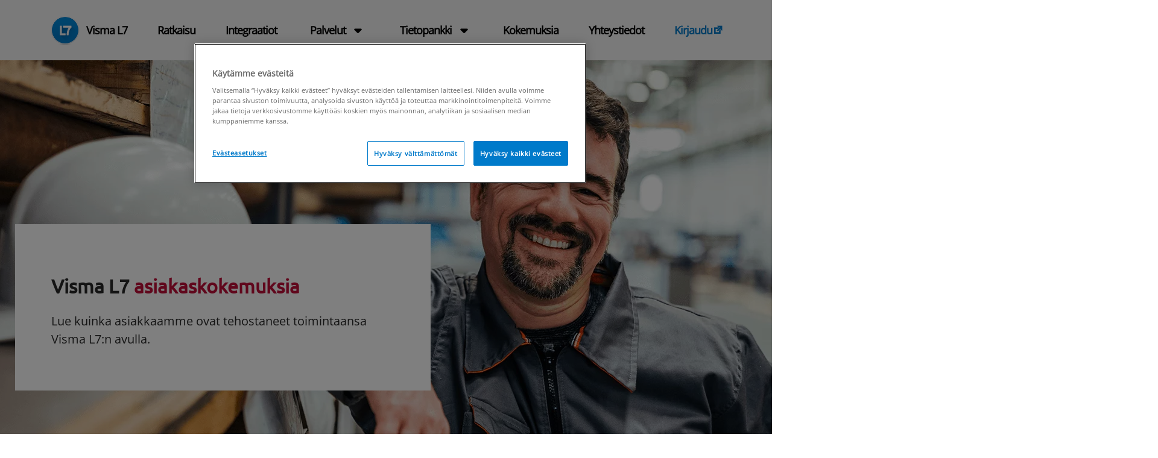

--- FILE ---
content_type: text/html; charset=UTF-8
request_url: https://vismal7.fi/kokemuksia/
body_size: 10664
content:
<!doctype html>
<html lang="fi">
  <head>
    <meta charset="utf-8">
    <meta name="viewport" content="width=device-width, initial-scale=1">
    <meta name='robots' content='index, follow, max-image-preview:large, max-snippet:-1, max-video-preview:-1' />

	<!-- This site is optimized with the Yoast SEO plugin v26.7 - https://yoast.com/wordpress/plugins/seo/ -->
	<title>Kokemuksia - Visma L7 toiminnanohjaus­järjestelmä</title>
	<meta name="description" content="Tältä sivulta voit lukea Visma L7 asiakaskokemuksia ja kommentteja siitä, miten ratkaisu on helpottanut asiakkaidemme arkea." />
	<link rel="canonical" href="https://vismal7.fi/kokemuksia/" />
	<meta property="og:locale" content="fi_FI" />
	<meta property="og:type" content="article" />
	<meta property="og:title" content="Kokemuksia - Visma L7 toiminnanohjaus­järjestelmä" />
	<meta property="og:description" content="Tältä sivulta voit lukea Visma L7 asiakaskokemuksia ja kommentteja siitä, miten ratkaisu on helpottanut asiakkaidemme arkea." />
	<meta property="og:url" content="https://vismal7.fi/kokemuksia/" />
	<meta property="og:site_name" content="Visma L7 toiminnanohjaus­järjestelmä" />
	<meta property="article:modified_time" content="2024-11-11T07:32:41+00:00" />
	<meta name="twitter:card" content="summary_large_image" />
	<script type="application/ld+json" class="yoast-schema-graph">{"@context":"https://schema.org","@graph":[{"@type":"WebPage","@id":"https://vismal7.fi/kokemuksia/","url":"https://vismal7.fi/kokemuksia/","name":"Kokemuksia - Visma L7 toiminnanohjaus­järjestelmä","isPartOf":{"@id":"https://vismal7.fi/#website"},"datePublished":"2023-11-13T10:13:12+00:00","dateModified":"2024-11-11T07:32:41+00:00","description":"Tältä sivulta voit lukea Visma L7 asiakaskokemuksia ja kommentteja siitä, miten ratkaisu on helpottanut asiakkaidemme arkea.","breadcrumb":{"@id":"https://vismal7.fi/kokemuksia/#breadcrumb"},"inLanguage":"fi","potentialAction":[{"@type":"ReadAction","target":["https://vismal7.fi/kokemuksia/"]}]},{"@type":"BreadcrumbList","@id":"https://vismal7.fi/kokemuksia/#breadcrumb","itemListElement":[{"@type":"ListItem","position":1,"name":"Home","item":"https://vismal7.fi/"},{"@type":"ListItem","position":2,"name":"Kokemuksia"}]},{"@type":"WebSite","@id":"https://vismal7.fi/#website","url":"https://vismal7.fi/","name":"Visma L7 toiminnanohjaus­järjestelmä","description":"Visma L7 toiminnan- ja taloudenohjauksen kokonaisratkaisu tarjoaa laajan valikoiman sovelluksia urakointi- energia- ja teollisuusalan yrityksille.","potentialAction":[{"@type":"SearchAction","target":{"@type":"EntryPoint","urlTemplate":"https://vismal7.fi/?s={search_term_string}"},"query-input":{"@type":"PropertyValueSpecification","valueRequired":true,"valueName":"search_term_string"}}],"inLanguage":"fi"}]}</script>
	<!-- / Yoast SEO plugin. -->


<link rel='dns-prefetch' href='//vismal7.fi' />
<link rel="alternate" title="oEmbed (JSON)" type="application/json+oembed" href="https://vismal7.fi/wp-json/oembed/1.0/embed?url=https%3A%2F%2Fvismal7.fi%2Fkokemuksia%2F" />
<link rel="alternate" title="oEmbed (XML)" type="text/xml+oembed" href="https://vismal7.fi/wp-json/oembed/1.0/embed?url=https%3A%2F%2Fvismal7.fi%2Fkokemuksia%2F&#038;format=xml" />
<style id='wp-img-auto-sizes-contain-inline-css'>
img:is([sizes=auto i],[sizes^="auto," i]){contain-intrinsic-size:3000px 1500px}
/*# sourceURL=wp-img-auto-sizes-contain-inline-css */
</style>
<style id='wp-emoji-styles-inline-css'>

	img.wp-smiley, img.emoji {
		display: inline !important;
		border: none !important;
		box-shadow: none !important;
		height: 1em !important;
		width: 1em !important;
		margin: 0 0.07em !important;
		vertical-align: -0.1em !important;
		background: none !important;
		padding: 0 !important;
	}
/*# sourceURL=wp-emoji-styles-inline-css */
</style>
<style id='wp-block-library-inline-css'>
:root{--wp-block-synced-color:#7a00df;--wp-block-synced-color--rgb:122,0,223;--wp-bound-block-color:var(--wp-block-synced-color);--wp-editor-canvas-background:#ddd;--wp-admin-theme-color:#007cba;--wp-admin-theme-color--rgb:0,124,186;--wp-admin-theme-color-darker-10:#006ba1;--wp-admin-theme-color-darker-10--rgb:0,107,160.5;--wp-admin-theme-color-darker-20:#005a87;--wp-admin-theme-color-darker-20--rgb:0,90,135;--wp-admin-border-width-focus:2px}@media (min-resolution:192dpi){:root{--wp-admin-border-width-focus:1.5px}}.wp-element-button{cursor:pointer}:root .has-very-light-gray-background-color{background-color:#eee}:root .has-very-dark-gray-background-color{background-color:#313131}:root .has-very-light-gray-color{color:#eee}:root .has-very-dark-gray-color{color:#313131}:root .has-vivid-green-cyan-to-vivid-cyan-blue-gradient-background{background:linear-gradient(135deg,#00d084,#0693e3)}:root .has-purple-crush-gradient-background{background:linear-gradient(135deg,#34e2e4,#4721fb 50%,#ab1dfe)}:root .has-hazy-dawn-gradient-background{background:linear-gradient(135deg,#faaca8,#dad0ec)}:root .has-subdued-olive-gradient-background{background:linear-gradient(135deg,#fafae1,#67a671)}:root .has-atomic-cream-gradient-background{background:linear-gradient(135deg,#fdd79a,#004a59)}:root .has-nightshade-gradient-background{background:linear-gradient(135deg,#330968,#31cdcf)}:root .has-midnight-gradient-background{background:linear-gradient(135deg,#020381,#2874fc)}:root{--wp--preset--font-size--normal:16px;--wp--preset--font-size--huge:42px}.has-regular-font-size{font-size:1em}.has-larger-font-size{font-size:2.625em}.has-normal-font-size{font-size:var(--wp--preset--font-size--normal)}.has-huge-font-size{font-size:var(--wp--preset--font-size--huge)}.has-text-align-center{text-align:center}.has-text-align-left{text-align:left}.has-text-align-right{text-align:right}.has-fit-text{white-space:nowrap!important}#end-resizable-editor-section{display:none}.aligncenter{clear:both}.items-justified-left{justify-content:flex-start}.items-justified-center{justify-content:center}.items-justified-right{justify-content:flex-end}.items-justified-space-between{justify-content:space-between}.screen-reader-text{border:0;clip-path:inset(50%);height:1px;margin:-1px;overflow:hidden;padding:0;position:absolute;width:1px;word-wrap:normal!important}.screen-reader-text:focus{background-color:#ddd;clip-path:none;color:#444;display:block;font-size:1em;height:auto;left:5px;line-height:normal;padding:15px 23px 14px;text-decoration:none;top:5px;width:auto;z-index:100000}html :where(.has-border-color){border-style:solid}html :where([style*=border-top-color]){border-top-style:solid}html :where([style*=border-right-color]){border-right-style:solid}html :where([style*=border-bottom-color]){border-bottom-style:solid}html :where([style*=border-left-color]){border-left-style:solid}html :where([style*=border-width]){border-style:solid}html :where([style*=border-top-width]){border-top-style:solid}html :where([style*=border-right-width]){border-right-style:solid}html :where([style*=border-bottom-width]){border-bottom-style:solid}html :where([style*=border-left-width]){border-left-style:solid}html :where(img[class*=wp-image-]){height:auto;max-width:100%}:where(figure){margin:0 0 1em}html :where(.is-position-sticky){--wp-admin--admin-bar--position-offset:var(--wp-admin--admin-bar--height,0px)}@media screen and (max-width:600px){html :where(.is-position-sticky){--wp-admin--admin-bar--position-offset:0px}}

/*# sourceURL=wp-block-library-inline-css */
</style><style id='global-styles-inline-css'>
:root{--wp--preset--aspect-ratio--square: 1;--wp--preset--aspect-ratio--4-3: 4/3;--wp--preset--aspect-ratio--3-4: 3/4;--wp--preset--aspect-ratio--3-2: 3/2;--wp--preset--aspect-ratio--2-3: 2/3;--wp--preset--aspect-ratio--16-9: 16/9;--wp--preset--aspect-ratio--9-16: 9/16;--wp--preset--color--black: #000000;--wp--preset--color--cyan-bluish-gray: #abb8c3;--wp--preset--color--white: #ffffff;--wp--preset--color--pale-pink: #f78da7;--wp--preset--color--vivid-red: #cf2e2e;--wp--preset--color--luminous-vivid-orange: #ff6900;--wp--preset--color--luminous-vivid-amber: #fcb900;--wp--preset--color--light-green-cyan: #7bdcb5;--wp--preset--color--vivid-green-cyan: #00d084;--wp--preset--color--pale-cyan-blue: #8ed1fc;--wp--preset--color--vivid-cyan-blue: #0693e3;--wp--preset--color--vivid-purple: #9b51e0;--wp--preset--gradient--vivid-cyan-blue-to-vivid-purple: linear-gradient(135deg,rgb(6,147,227) 0%,rgb(155,81,224) 100%);--wp--preset--gradient--light-green-cyan-to-vivid-green-cyan: linear-gradient(135deg,rgb(122,220,180) 0%,rgb(0,208,130) 100%);--wp--preset--gradient--luminous-vivid-amber-to-luminous-vivid-orange: linear-gradient(135deg,rgb(252,185,0) 0%,rgb(255,105,0) 100%);--wp--preset--gradient--luminous-vivid-orange-to-vivid-red: linear-gradient(135deg,rgb(255,105,0) 0%,rgb(207,46,46) 100%);--wp--preset--gradient--very-light-gray-to-cyan-bluish-gray: linear-gradient(135deg,rgb(238,238,238) 0%,rgb(169,184,195) 100%);--wp--preset--gradient--cool-to-warm-spectrum: linear-gradient(135deg,rgb(74,234,220) 0%,rgb(151,120,209) 20%,rgb(207,42,186) 40%,rgb(238,44,130) 60%,rgb(251,105,98) 80%,rgb(254,248,76) 100%);--wp--preset--gradient--blush-light-purple: linear-gradient(135deg,rgb(255,206,236) 0%,rgb(152,150,240) 100%);--wp--preset--gradient--blush-bordeaux: linear-gradient(135deg,rgb(254,205,165) 0%,rgb(254,45,45) 50%,rgb(107,0,62) 100%);--wp--preset--gradient--luminous-dusk: linear-gradient(135deg,rgb(255,203,112) 0%,rgb(199,81,192) 50%,rgb(65,88,208) 100%);--wp--preset--gradient--pale-ocean: linear-gradient(135deg,rgb(255,245,203) 0%,rgb(182,227,212) 50%,rgb(51,167,181) 100%);--wp--preset--gradient--electric-grass: linear-gradient(135deg,rgb(202,248,128) 0%,rgb(113,206,126) 100%);--wp--preset--gradient--midnight: linear-gradient(135deg,rgb(2,3,129) 0%,rgb(40,116,252) 100%);--wp--preset--font-size--small: 13px;--wp--preset--font-size--medium: 20px;--wp--preset--font-size--large: 36px;--wp--preset--font-size--x-large: 42px;--wp--preset--spacing--20: 0.44rem;--wp--preset--spacing--30: 0.67rem;--wp--preset--spacing--40: 1rem;--wp--preset--spacing--50: 1.5rem;--wp--preset--spacing--60: 2.25rem;--wp--preset--spacing--70: 3.38rem;--wp--preset--spacing--80: 5.06rem;--wp--preset--shadow--natural: 6px 6px 9px rgba(0, 0, 0, 0.2);--wp--preset--shadow--deep: 12px 12px 50px rgba(0, 0, 0, 0.4);--wp--preset--shadow--sharp: 6px 6px 0px rgba(0, 0, 0, 0.2);--wp--preset--shadow--outlined: 6px 6px 0px -3px rgb(255, 255, 255), 6px 6px rgb(0, 0, 0);--wp--preset--shadow--crisp: 6px 6px 0px rgb(0, 0, 0);}:where(body) { margin: 0; }.wp-site-blocks > .alignleft { float: left; margin-right: 2em; }.wp-site-blocks > .alignright { float: right; margin-left: 2em; }.wp-site-blocks > .aligncenter { justify-content: center; margin-left: auto; margin-right: auto; }:where(.is-layout-flex){gap: 0.5em;}:where(.is-layout-grid){gap: 0.5em;}.is-layout-flow > .alignleft{float: left;margin-inline-start: 0;margin-inline-end: 2em;}.is-layout-flow > .alignright{float: right;margin-inline-start: 2em;margin-inline-end: 0;}.is-layout-flow > .aligncenter{margin-left: auto !important;margin-right: auto !important;}.is-layout-constrained > .alignleft{float: left;margin-inline-start: 0;margin-inline-end: 2em;}.is-layout-constrained > .alignright{float: right;margin-inline-start: 2em;margin-inline-end: 0;}.is-layout-constrained > .aligncenter{margin-left: auto !important;margin-right: auto !important;}.is-layout-constrained > :where(:not(.alignleft):not(.alignright):not(.alignfull)){margin-left: auto !important;margin-right: auto !important;}body .is-layout-flex{display: flex;}.is-layout-flex{flex-wrap: wrap;align-items: center;}.is-layout-flex > :is(*, div){margin: 0;}body .is-layout-grid{display: grid;}.is-layout-grid > :is(*, div){margin: 0;}body{padding-top: 0px;padding-right: 0px;padding-bottom: 0px;padding-left: 0px;}a:where(:not(.wp-element-button)){text-decoration: underline;}:root :where(.wp-element-button, .wp-block-button__link){background-color: #32373c;border-width: 0;color: #fff;font-family: inherit;font-size: inherit;font-style: inherit;font-weight: inherit;letter-spacing: inherit;line-height: inherit;padding-top: calc(0.667em + 2px);padding-right: calc(1.333em + 2px);padding-bottom: calc(0.667em + 2px);padding-left: calc(1.333em + 2px);text-decoration: none;text-transform: inherit;}.has-black-color{color: var(--wp--preset--color--black) !important;}.has-cyan-bluish-gray-color{color: var(--wp--preset--color--cyan-bluish-gray) !important;}.has-white-color{color: var(--wp--preset--color--white) !important;}.has-pale-pink-color{color: var(--wp--preset--color--pale-pink) !important;}.has-vivid-red-color{color: var(--wp--preset--color--vivid-red) !important;}.has-luminous-vivid-orange-color{color: var(--wp--preset--color--luminous-vivid-orange) !important;}.has-luminous-vivid-amber-color{color: var(--wp--preset--color--luminous-vivid-amber) !important;}.has-light-green-cyan-color{color: var(--wp--preset--color--light-green-cyan) !important;}.has-vivid-green-cyan-color{color: var(--wp--preset--color--vivid-green-cyan) !important;}.has-pale-cyan-blue-color{color: var(--wp--preset--color--pale-cyan-blue) !important;}.has-vivid-cyan-blue-color{color: var(--wp--preset--color--vivid-cyan-blue) !important;}.has-vivid-purple-color{color: var(--wp--preset--color--vivid-purple) !important;}.has-black-background-color{background-color: var(--wp--preset--color--black) !important;}.has-cyan-bluish-gray-background-color{background-color: var(--wp--preset--color--cyan-bluish-gray) !important;}.has-white-background-color{background-color: var(--wp--preset--color--white) !important;}.has-pale-pink-background-color{background-color: var(--wp--preset--color--pale-pink) !important;}.has-vivid-red-background-color{background-color: var(--wp--preset--color--vivid-red) !important;}.has-luminous-vivid-orange-background-color{background-color: var(--wp--preset--color--luminous-vivid-orange) !important;}.has-luminous-vivid-amber-background-color{background-color: var(--wp--preset--color--luminous-vivid-amber) !important;}.has-light-green-cyan-background-color{background-color: var(--wp--preset--color--light-green-cyan) !important;}.has-vivid-green-cyan-background-color{background-color: var(--wp--preset--color--vivid-green-cyan) !important;}.has-pale-cyan-blue-background-color{background-color: var(--wp--preset--color--pale-cyan-blue) !important;}.has-vivid-cyan-blue-background-color{background-color: var(--wp--preset--color--vivid-cyan-blue) !important;}.has-vivid-purple-background-color{background-color: var(--wp--preset--color--vivid-purple) !important;}.has-black-border-color{border-color: var(--wp--preset--color--black) !important;}.has-cyan-bluish-gray-border-color{border-color: var(--wp--preset--color--cyan-bluish-gray) !important;}.has-white-border-color{border-color: var(--wp--preset--color--white) !important;}.has-pale-pink-border-color{border-color: var(--wp--preset--color--pale-pink) !important;}.has-vivid-red-border-color{border-color: var(--wp--preset--color--vivid-red) !important;}.has-luminous-vivid-orange-border-color{border-color: var(--wp--preset--color--luminous-vivid-orange) !important;}.has-luminous-vivid-amber-border-color{border-color: var(--wp--preset--color--luminous-vivid-amber) !important;}.has-light-green-cyan-border-color{border-color: var(--wp--preset--color--light-green-cyan) !important;}.has-vivid-green-cyan-border-color{border-color: var(--wp--preset--color--vivid-green-cyan) !important;}.has-pale-cyan-blue-border-color{border-color: var(--wp--preset--color--pale-cyan-blue) !important;}.has-vivid-cyan-blue-border-color{border-color: var(--wp--preset--color--vivid-cyan-blue) !important;}.has-vivid-purple-border-color{border-color: var(--wp--preset--color--vivid-purple) !important;}.has-vivid-cyan-blue-to-vivid-purple-gradient-background{background: var(--wp--preset--gradient--vivid-cyan-blue-to-vivid-purple) !important;}.has-light-green-cyan-to-vivid-green-cyan-gradient-background{background: var(--wp--preset--gradient--light-green-cyan-to-vivid-green-cyan) !important;}.has-luminous-vivid-amber-to-luminous-vivid-orange-gradient-background{background: var(--wp--preset--gradient--luminous-vivid-amber-to-luminous-vivid-orange) !important;}.has-luminous-vivid-orange-to-vivid-red-gradient-background{background: var(--wp--preset--gradient--luminous-vivid-orange-to-vivid-red) !important;}.has-very-light-gray-to-cyan-bluish-gray-gradient-background{background: var(--wp--preset--gradient--very-light-gray-to-cyan-bluish-gray) !important;}.has-cool-to-warm-spectrum-gradient-background{background: var(--wp--preset--gradient--cool-to-warm-spectrum) !important;}.has-blush-light-purple-gradient-background{background: var(--wp--preset--gradient--blush-light-purple) !important;}.has-blush-bordeaux-gradient-background{background: var(--wp--preset--gradient--blush-bordeaux) !important;}.has-luminous-dusk-gradient-background{background: var(--wp--preset--gradient--luminous-dusk) !important;}.has-pale-ocean-gradient-background{background: var(--wp--preset--gradient--pale-ocean) !important;}.has-electric-grass-gradient-background{background: var(--wp--preset--gradient--electric-grass) !important;}.has-midnight-gradient-background{background: var(--wp--preset--gradient--midnight) !important;}.has-small-font-size{font-size: var(--wp--preset--font-size--small) !important;}.has-medium-font-size{font-size: var(--wp--preset--font-size--medium) !important;}.has-large-font-size{font-size: var(--wp--preset--font-size--large) !important;}.has-x-large-font-size{font-size: var(--wp--preset--font-size--x-large) !important;}
/*# sourceURL=global-styles-inline-css */
</style>

<link rel='stylesheet' id='dashicons-css' href='https://vismal7.fi/wp/wp-includes/css/dashicons.min.css?ver=6.9' media='all' />
<link rel='stylesheet' id='app/0-css' href='https://vismal7.fi/app/themes/sage/public/css/app.9dbf29.css' media='all' />
<link rel="https://api.w.org/" href="https://vismal7.fi/wp-json/" /><link rel="alternate" title="JSON" type="application/json" href="https://vismal7.fi/wp-json/wp/v2/pages/27" /><link rel="EditURI" type="application/rsd+xml" title="RSD" href="https://vismal7.fi/wp/xmlrpc.php?rsd" />
<meta name="generator" content="WordPress 6.9" />
<link rel='shortlink' href='https://vismal7.fi/?p=27' />
<link rel="icon" href="https://vismal7.fi/app/uploads/2023/12/cropped-favicon-192x192-1-32x32.png" sizes="32x32" />
<link rel="icon" href="https://vismal7.fi/app/uploads/2023/12/cropped-favicon-192x192-1-192x192.png" sizes="192x192" />
<link rel="apple-touch-icon" href="https://vismal7.fi/app/uploads/2023/12/cropped-favicon-192x192-1-180x180.png" />
<meta name="msapplication-TileImage" content="https://vismal7.fi/app/uploads/2023/12/cropped-favicon-192x192-1-270x270.png" />
    <script> 
      dataLayer = window.dataLayer || [];
      dataLayer.push({ 
      'event': 'metadata', 
      '_isInternalIP': false, 
      'businessUnit': 'FI-TA', 'products': 
      'L7', }); 
    </script>

    <!-- Google Tag Manager -->
    <script>(function(w,d,s,l,i){w[l]=w[l]||[];w[l].push({'gtm.start':
    new Date().getTime(),event:'gtm.js'});var f=d.getElementsByTagName(s)[0],
    j=d.createElement(s),dl=l!='dataLayer'?'&l='+l:'';j.async=true;j.src=
    'https://www.googletagmanager.com/gtm.js?id='+i+dl;f.parentNode.insertBefore(j,f);
    })(window,document,'script','dataLayer','GTM-KHGNNMK');</script>
    <!-- End Google Tag Manager -->
  </head>

  <body class="wp-singular page-template page-template-template-custom page page-id-27 wp-embed-responsive wp-theme-sage kokemuksia">
  <noscript>
    <iframe src="https://www.googletagmanager.com/ns.html?id=GTM-KHGNNMK" height="0" width="0" style="display: none; visibility: hidden"></iframe>
  </noscript>

        
    <div id="app">
      <a class="sr-only focus:not-sr-only" href="#main">
  Siirry sisältöön
</a>

<header>
    
    <button id="nav-toggler" aria-expanded="false" aria-label="Avaa valikko" aria-label="Avaa valikko">
        <span class="nav-button">Visma L7</span>
        <span></span>
        <span></span>
    </button>

    <nav role="navigation" class="primary" id="primary" aria-label="Päävalikko">
        <div class="wrap">
            <ul>
				<li>
					<a href="https://vismal7.fi" class="homepage">Visma L7</a>
				</li>
				<li class="" aria-current="false"
				>
						<a href="https://vismal7.fi/ratkaisu/">Ratkaisu</a>
	                    </li>
				<li class="" aria-current="false"
				>
						<a href="https://vismal7.fi/integraatiot/">Integraatiot</a>
	                    </li>
				<li class="has-children" aria-current="false"
				>
						
					<button class="show-submenu" aria-expanded="false"
						aria-label="Avaa Palvelut valikko">
						
						Palvelut
					</button>
					
					<ul class="submenu">
											<li class=""
							aria-current="false">
							<h6>Käyttöönotto</h6>
							<ul class="sub-children-menu" aria-label="Käyttöönotto">
												<li class=""
									aria-current="false">
									<a href="https://vismal7.fi/palvelut/kayttoonotto/">Käyttöönotto</a>
								</li>
											</ul>
						</li>
														<li class=""
							aria-current="false">
							<h6>Tukipalvelut</h6>
							<ul class="sub-children-menu" aria-label="Tukipalvelut">
												<li class=""
									aria-current="false">
									<a href="https://vismal7.fi/palvelut/ohjelmistotuki/">Ohjelmistotuki</a>
								</li>
												<li class=""
									aria-current="false">
									<a href="https://vismal7.fi/palvelut/konsultointi-ja-koulutus/">Konsultointi ja koulutus</a>
								</li>
											</ul>
						</li>
														<li class=""
							aria-current="false">
							<h6>Katso myös</h6>
							<ul class="sub-children-menu" aria-label="Katso myös">
												<li class=""
									aria-current="false">
									<a href="https://vismal7.fi/palvelut/koulutus-ja-tapahtumakalenteri/">Koulutus- ja tapahtumakalenteri</a>
								</li>
												<li class=""
									aria-current="false">
									<a href="https://vismal7.fi/palvelut/sovelluspalvelu/">Sovelluspalvelu</a>
								</li>
											</ul>
						</li>
										</ul>
	                    </li>
				<li class="has-children" aria-current="false"
				>
						
					<button class="show-submenu" aria-expanded="false"
						aria-label="Avaa Tietopankki valikko">
						
						Tietopankki
					</button>
					
					<ul class="submenu">
											<li class="children" aria-label="Ajankohtaista"
							aria-current="false">
								<a href="https://vismal7.fi/ajankohtaista/">Ajankohtaista</a>
						</li>
														<li class="children" aria-label="Materiaalit"
							aria-current="false">
								<a href="https://vismal7.fi/materiaalit/">Materiaalit</a>
						</li>
										</ul>
	                    </li>
				<li class="active" aria-current="page"
				>
						<a href="https://vismal7.fi/kokemuksia/">Kokemuksia</a>
	                    </li>
				<li class="" aria-current="false"
				>
						<a href="https://vismal7.fi/yhteystiedot/">Yhteystiedot</a>
	                    </li>
				<li>
					<a href="https://sovelluspalvelu.visma.fi/logon/LogonPoint/" class="external">Kirjaudu</a>
				</li>
            </ul>
        </div>
    </nav>
</header>

  <main id="main" class="main">
        <section class="align wp-block-image-and-text-banner"
style="background-image: url(https://vismal7.fi/app/uploads/2023/12/visma-l7-toiminnanohjausjarjestelma-kokemuksia-1920x820-1.webp); 
    background-position: center; 
    background-repeat: no-repeat; 
    background-size: cover;"
>
    <div class="wrap">
        <div class="text-banner">
                <h1 class="banner__heading -small">Visma L7 <span class="signal-red" style="color: #c20e38;">asiakaskokemuksia</span></h1>
<div class="">
<p>Lue kuinka asiakkaamme ovat tehostaneet toimintaansa Visma L7:n avulla.</p>
</div>

    
            </div>
        </div>
</section>


<section class="align wp-block-logo-banner">
  <div class="wrap flex flex-justify-center">
              <div class="image">
        <img decoding="async" src="https://vismal7.fi/app/uploads/2023/11/aro-systems.webp" class="logo">
      </div>
          <div class="image">
        <img decoding="async" src="https://vismal7.fi/app/uploads/2023/11/biolan.webp" class="logo">
      </div>
          <div class="image">
        <img decoding="async" src="https://vismal7.fi/app/uploads/2023/11/lammaisten-energia.webp" class="logo">
      </div>
          <div class="image">
        <img decoding="async" src="https://vismal7.fi/app/uploads/2023/11/meconet.webp" class="logo">
      </div>
          <div class="image">
        <img decoding="async" src="https://vismal7.fi/app/uploads/2023/11/fredman.webp" class="logo">
      </div>
          <div class="image">
        <img decoding="async" src="https://vismal7.fi/app/uploads/2023/11/molok.webp" class="logo">
      </div>
          <div class="image">
        <img decoding="async" src="https://vismal7.fi/app/uploads/2023/11/lsk.webp" class="logo">
      </div>
          <div class="image">
        <img decoding="async" src="https://vismal7.fi/app/uploads/2023/11/steerprop-logo-rgb-scaled.webp" class="logo">
      </div>
          <div class="image">
        <img decoding="async" src="https://vismal7.fi/app/uploads/2023/11/elvera.webp" class="logo">
      </div>
          </div>
</section>


<section class="align wp-block-text is-position-top">
    <div class="wrap">
			<h2 style="text-align: center;" data-gtm-vis-recent-on-screen65803912_89="13617" data-gtm-vis-first-on-screen65803912_89="13617" data-gtm-vis-total-visible-time65803912_89="100" data-gtm-vis-has-fired65803912_89="1">L7 &#8211; Tyytyväiset asiakkaat ja laadukas asiakaspalvelu</h2>

	    </div>
	<div class="acf-innerblocks-container"></div>
</section>


<section class="align wp-block-experiences">
	<div class="experiences-one">
		<div class="wrap">
			<div class="exp-one">
    <div class="left">
            <img decoding="async" src="https://vismal7.fi/app/uploads/2023/12/l7-htlaser-topbanner.webp"/>
        </div>
    <div class="right">
            <img decoding="async" src="https://vismal7.fi/app/uploads/2023/12/htlaser-logo-2.png" class="logo"/>
                <div>
            <p style="text-align: center;"><strong>HT Laser digitalisoi toiminnanohjauksensa Visma L7- ja LTR-järjestelmillä</strong></p>
<p style="text-align: center;">&#8221;Koemme, että meitä on Vismalla kuunneltu ja meidän havaitsemiin ongelmiin on pyritty löytämään ratkaisut ja jatkuva kehittyminen on mahdollistettu&#8221;</p>
<p style="text-align: center;"><strong>Tuomas Koskinen</strong><br />
HT Laser Oy<br />
Teollisuus</p>

        </div>
                <a href="https://vismal7.fi/asiakaskokemuksia/560/" class="btn white">
            Lue lisää
        </a>
        </div>
</div>			<div class="exp-one">
    <div class="left">
            <img decoding="async" src="https://vismal7.fi/app/uploads/2023/12/molok_kuva.jpg"/>
        </div>
    <div class="right">
            <img decoding="async" src="https://vismal7.fi/app/uploads/2023/11/molok.webp" class="logo"/>
                <div>
            <p><strong>Ympäristön puolesta ympäri maailmaa</strong></p>
<p>&#8221;Visma on meille sopiva kumppani. Tarpeitamme sekä tuotteitamme ymmärretään ja yhteistyö on joustavaa. Lisäksi Vismalla on mukava ja osaava henkilökunta.&#8221;</p>
<p><strong>Johanna Veijalainen</strong><br />
Molok Oy<br />
Teollisuus</p>

        </div>
                <a href="https://vismal7.fi/asiakaskokemuksia/molok/" class="btn white">
            Lue lisää
        </a>
        </div>
</div>			<div class="exp-one">
    <div class="left">
            <img decoding="async" src="https://vismal7.fi/app/uploads/2023/12/lammaisten-energia-banneri-1920x820-1.webp"/>
        </div>
    <div class="right">
            <img decoding="async" src="https://vismal7.fi/app/uploads/2023/11/lammaisten-energia.webp" class="logo"/>
                <div>
            <p><strong>Tehokkaampaa kirjanpitoa ohjelmistorobotiikan avulla</strong></p>
<p>&#8221;Ohjelmistorobotin käyttöönotto sujui hyvin avaimet käteen -periaatteella&#8221;</p>
<p><strong>Reetta Ahonen </strong><br />
Lammaisten Energia<br />
Energia-ala</p>

        </div>
                <a href="https://vismal7.fi/asiakaskokemuksia/lammaisten-energia/" class="btn white">
            Lue lisää
        </a>
        </div>
</div>			<a href="#lomake" class="note">
				<h3>Haluatko kuulla lisää Visma L7 -ratkaisusta? Ota yhteyttä! »</h3>
			</a>
		</div>
	</div>

	<div class="experiences-two">
		<div class="wrap">
			<div class="exp-two">
        <img decoding="async" src="https://vismal7.fi/app/uploads/2023/11/meconet.webp" class="logo"/>
            <p><strong>Visma L7 Meconetin kasvun tukena</strong></p>
<p>&#8221;Koulutus onnistui oikeastaan paremmin kuin oli odotettu, sillä henkilöstö  todellakin osasi Visma L7 -järjestelmän käytön koulutusten jälkeen.&#8221;</p>
<p><strong>Tomi Laitinen </strong><br />
Meconet Oy<br />
Teollisuus</p>

            <a href="https://vismal7.fi/asiakaskokemuksia/meconet/" class="btn white">
        Lue lisää
    </a>
    </div>			<div class="exp-two">
        <img decoding="async" src="https://vismal7.fi/app/uploads/2023/12/hh-kiinteistopalvelut.jpg" class="logo"/>
            <p>Monipuolinen Visma L7- ja LTR-järjestelmien käyttö on tehostanut HH-kiinteistöpalveluiden toimintaa</p>
<p>&#8221;Käyttöönoton myötä prosessia on saatu oikaistua ja monta manuaalista työvaihetta poistettua.&#8221;</p>
<p>Ranja Paltomo<br />
HH-kiinteistöpalvelut Oy<br />
Kiinteistöhuolto</p>

            <a href="https://vismal7.fi/asiakaskokemuksia/hh-kiinteistopalvelut-oy/" class="btn white">
        Lue lisää
    </a>
    </div>			<div class="exp-two">
        <img decoding="async" src="https://vismal7.fi/app/uploads/2023/11/fredman.webp" class="logo"/>
            <p><strong>Fredman Group tehosti toimintaansa Visman ratkaisuilla</strong></p>
<p>&#8221;Ilman tätä ratkaisua ei meillä olisi ollut mahdollista kehittää toimintaamme näin.&#8221;</p>
<p><strong>Pauli Aaltonen</strong><br />
Fredman Group Oy<br />
Teollisuus</p>

            <a href="https://vismal7.fi/asiakaskokemuksia/fredman/" class="btn white">
        Lue lisää
    </a>
    </div>		</div>
	</div>

	<div class="experiences-one">
		<div class="wrap">
			<div class="exp-one">
    <div class="left">
            <img decoding="async" src="https://vismal7.fi/app/uploads/2023/12/lsk_kuva.jpg"/>
        </div>
    <div class="right">
            <img decoding="async" src="https://vismal7.fi/app/uploads/2023/11/lsk.webp" class="logo"/>
                <div>
            <p><strong>Ohjelmistorobotti kollegana</strong></p>
<p>Robotti on jo saavuttanut täysiarvoisesti paikkansa muiden asiantuntijoiden joukossa ja on saanut täten jopa oman nimen; Arska. &#8221;Arska on vähän kuin yksi meistä ja tekee työnsä erittäin tehokkaasti&#8221;</p>
<p><strong>Sanna Peltomaa</strong><br />
LSK<br />
Talo- ja teollisuustekniikka</p>

        </div>
                <a href="https://vismal7.fi/asiakaskokemuksia/lsk/" class="btn white">
            Lue lisää
        </a>
        </div>
</div>			<div class="exp-one">
    <div class="left">
            <img decoding="async" src="https://vismal7.fi/app/uploads/2023/12/steerprop_banner_2.webp"/>
        </div>
    <div class="right">
            <img decoding="async" src="https://vismal7.fi/app/uploads/2023/11/steerprop-logo-rgb-scaled.webp" class="logo"/>
                <div>
            <p><strong>Huoltotöiden seurantaa maailmanlaajuisesti Visman ratkaisulla</strong></p>
<p>&#8221;Meille on erittäin tärkeää palvella asiakkaitamme hyvin. Takaamme tuotteidemme laadukkaan toiminnan elinikäisellä huoltopalvelulla. Hyvä asiakaspalvelu on helppoa, kun meillä on siihen oikeat työvälineet.&#8221;</p>
<p><strong>Aarno Niemi </strong><br />
Steerprop Oy<br />
Teollisuus</p>

        </div>
                <a href="https://vismal7.fi/asiakaskokemuksia/steerprop-oy/" class="btn white">
            Lue lisää
        </a>
        </div>
</div>			<a href="#lomake" class="note">
				<h3>Visma L7:n monipuolisten ominaisuuksien ja asiantuntijoidemme tuen avulla varmistut siitä, että toiminnanohjaus vastaa juuri sinun toiveitasi, ota yhteyttä! »</h3>
			</a>
		</div>
	</div>

	<div class="experiences-two">
		<div class="wrap">
			<div class="exp-two">
        <img decoding="async" src="https://vismal7.fi/app/uploads/2023/11/aro-systems.webp" class="logo"/>
            <p><strong>Aro Systems hoitaa osan töistään langattomasti</strong></p>
<p>&#8221;Visma L7 sopii mielestäni hyvin urakointialan yrityksille. Urakoinnin järjestelmäratkaisuilla on Vismalla pitkä historia, mikä näkyy tuotteen ominaisuuksissa.&#8221;</p>
<p><strong>Pekka Sippola </strong><br />
Aro Systems<br />
Urakointi</p>

            <a href="https://vismal7.fi/asiakaskokemuksia/aro-systems/" class="btn white">
        Lue lisää
    </a>
    </div>			<div class="exp-two">
        <img decoding="async" src="https://vismal7.fi/app/uploads/2023/12/koas.jpg" class="logo"/>
            <p><strong>Robotti automatisoi laskutuksen rutiinityötä</strong></p>
<p>&#8221;Robotti automatisoi aikaavieviä rutiinitehtäviä, joten meille jää enemmän aikaa hoitaa muita tehtäviä ja voimme olla asukkaisiin nopeammin yhteydessä.&#8221;</p>
<p><strong>Anu Nenonen &amp; Heidi Julin </strong><br />
Keski-Suomen opiskelija-asuntosäätiö sr<br />
Asuntojen vuokraus</p>

            <a href="https://vismal7.fi/asiakaskokemuksia/keski-suomen-opiskelija-asuntosaatio/" class="btn white">
        Lue lisää
    </a>
    </div>		</div>
	</div>
</section>
  </main>

  
<footer>
    <div class="wrap">
        <hr/>
        
        <div class="footer-cols">
            <div class="flex flex-item two">
                <nav role="navigation" aria-label="Footer valikko">
                                    <h6>Navigaatio</h6>
                                    <ul>
                        <li>
                            <a href="https://vismal7.fi/kokemuksia/">Etusivu</a>
                        </li>
                                        <li 
                        class=""
                        aria-current="false"
                        >
                            <a href="https://vismal7.fi/ratkaisu/">Ratkaisu</a>
                        </li>
                                        <li 
                        class=""
                        aria-current="false"
                        >
                            <a href="https://vismal7.fi/integraatiot/">Integraatiot</a>
                        </li>
                                        <li 
                        class=""
                        aria-current="false"
                        >
                            <a href="https://vismal7.fi/palvelut/">Palvelut</a>
                        </li>
                                        <li 
                        class=""
                        aria-current="false"
                        >
                            <a href="#">Tietopankki</a>
                        </li>
                                        <li 
                        class="active"
                        aria-current="page"
                        >
                            <a href="https://vismal7.fi/kokemuksia/">Kokemuksia</a>
                        </li>
                                        <li 
                        class=""
                        aria-current="false"
                        >
                            <a href="https://vismal7.fi/yhteystiedot/">Yhteystiedot</a>
                        </li>
                                        <li>
                            <a href="https://sovelluspalvelu.visma.fi/logon/LogonPoint/" target="_new" class="external">Kirjaudu</a>
                        </li>
                    </ul>
                </nav>
            </div>
                                <div class="flex flex-item two flex-column">
                                <h6>Yksityisyys</h6>
                                                <p><span style="color: #6d6d6d;"><a style="color: #6d6d6d;" href="https://www.visma.fi/tietoa-vismasta/evasteet/">Evästeet</a></span><br />
<span style="color: #6d6d6d;"><a class="optanon-toggle-display" style="color: #6d6d6d;">Evästeasetukset</a></span><br />
<span style="color: #6d6d6d;"><a class="-external" style="color: #6d6d6d;" href="https://www.visma.com/privacy-statement/finland/">Yksityisyydensuoja</a></span><br />
<span style="color: #6d6d6d;"><a class="-external" style="color: #6d6d6d;" href="https://efficiency.visma.com/preference_center?ver=fi_fi">Tilaukseni ja yksityisyyysasetukseni</a><br />
<a href="https://www.tampuuri.fi/visma-sirius-tietosuojatietoa/" target="_blank" rel="noopener">Visma Sirius tietosuojatietoa ja tuotekohtaiset tietosuojaselosteet</a></span></p>

                            </div>
                            </div>
    </div>

</footer>
    </div>

        <script type="speculationrules">
{"prefetch":[{"source":"document","where":{"and":[{"href_matches":"/*"},{"not":{"href_matches":["/wp/wp-*.php","/wp/wp-admin/*","/app/uploads/*","/app/*","/app/plugins/*","/app/themes/sage/*","/*\\?(.+)"]}},{"not":{"selector_matches":"a[rel~=\"nofollow\"]"}},{"not":{"selector_matches":".no-prefetch, .no-prefetch a"}}]},"eagerness":"conservative"}]}
</script>
<script id="app/0-js-before">
(()=>{"use strict";var e,r={},o={};function t(e){var n=o[e];if(void 0!==n)return n.exports;var a=o[e]={exports:{}};return r[e](a,a.exports,t),a.exports}t.m=r,e=[],t.O=(r,o,n,a)=>{if(!o){var i=1/0;for(u=0;u<e.length;u++){o=e[u][0],n=e[u][1],a=e[u][2];for(var l=!0,s=0;s<o.length;s++)(!1&a||i>=a)&&Object.keys(t.O).every((e=>t.O[e](o[s])))?o.splice(s--,1):(l=!1,a<i&&(i=a));if(l){e.splice(u--,1);var f=n();void 0!==f&&(r=f)}}return r}a=a||0;for(var u=e.length;u>0&&e[u-1][2]>a;u--)e[u]=e[u-1];e[u]=[o,n,a]},t.d=(e,r)=>{for(var o in r)t.o(r,o)&&!t.o(e,o)&&Object.defineProperty(e,o,{enumerable:!0,get:r[o]})},t.o=(e,r)=>Object.prototype.hasOwnProperty.call(e,r),t.r=e=>{"undefined"!=typeof Symbol&&Symbol.toStringTag&&Object.defineProperty(e,Symbol.toStringTag,{value:"Module"}),Object.defineProperty(e,"__esModule",{value:!0})},(()=>{var e={666:0};t.O.j=r=>0===e[r];var r=(r,o)=>{var n,a,i=o[0],l=o[1],s=o[2],f=0;if(i.some((r=>0!==e[r]))){for(n in l)t.o(l,n)&&(t.m[n]=l[n]);if(s)var u=s(t)}for(r&&r(o);f<i.length;f++)a=i[f],t.o(e,a)&&e[a]&&e[a][0](),e[a]=0;return t.O(u)},o=self.webpackChunk_roots_bud_sage_sage=self.webpackChunk_roots_bud_sage_sage||[];o.forEach(r.bind(null,0)),o.push=r.bind(null,o.push.bind(o))})()})();
//# sourceURL=app%2F0-js-before
</script>
<script src="https://vismal7.fi/app/themes/sage/public/js/app.e551c2.js" id="app/0-js"></script>
<script id="wp-emoji-settings" type="application/json">
{"baseUrl":"https://s.w.org/images/core/emoji/17.0.2/72x72/","ext":".png","svgUrl":"https://s.w.org/images/core/emoji/17.0.2/svg/","svgExt":".svg","source":{"concatemoji":"https://vismal7.fi/wp/wp-includes/js/wp-emoji-release.min.js?ver=6.9"}}
</script>
<script type="module">
/*! This file is auto-generated */
const a=JSON.parse(document.getElementById("wp-emoji-settings").textContent),o=(window._wpemojiSettings=a,"wpEmojiSettingsSupports"),s=["flag","emoji"];function i(e){try{var t={supportTests:e,timestamp:(new Date).valueOf()};sessionStorage.setItem(o,JSON.stringify(t))}catch(e){}}function c(e,t,n){e.clearRect(0,0,e.canvas.width,e.canvas.height),e.fillText(t,0,0);t=new Uint32Array(e.getImageData(0,0,e.canvas.width,e.canvas.height).data);e.clearRect(0,0,e.canvas.width,e.canvas.height),e.fillText(n,0,0);const a=new Uint32Array(e.getImageData(0,0,e.canvas.width,e.canvas.height).data);return t.every((e,t)=>e===a[t])}function p(e,t){e.clearRect(0,0,e.canvas.width,e.canvas.height),e.fillText(t,0,0);var n=e.getImageData(16,16,1,1);for(let e=0;e<n.data.length;e++)if(0!==n.data[e])return!1;return!0}function u(e,t,n,a){switch(t){case"flag":return n(e,"\ud83c\udff3\ufe0f\u200d\u26a7\ufe0f","\ud83c\udff3\ufe0f\u200b\u26a7\ufe0f")?!1:!n(e,"\ud83c\udde8\ud83c\uddf6","\ud83c\udde8\u200b\ud83c\uddf6")&&!n(e,"\ud83c\udff4\udb40\udc67\udb40\udc62\udb40\udc65\udb40\udc6e\udb40\udc67\udb40\udc7f","\ud83c\udff4\u200b\udb40\udc67\u200b\udb40\udc62\u200b\udb40\udc65\u200b\udb40\udc6e\u200b\udb40\udc67\u200b\udb40\udc7f");case"emoji":return!a(e,"\ud83e\u1fac8")}return!1}function f(e,t,n,a){let r;const o=(r="undefined"!=typeof WorkerGlobalScope&&self instanceof WorkerGlobalScope?new OffscreenCanvas(300,150):document.createElement("canvas")).getContext("2d",{willReadFrequently:!0}),s=(o.textBaseline="top",o.font="600 32px Arial",{});return e.forEach(e=>{s[e]=t(o,e,n,a)}),s}function r(e){var t=document.createElement("script");t.src=e,t.defer=!0,document.head.appendChild(t)}a.supports={everything:!0,everythingExceptFlag:!0},new Promise(t=>{let n=function(){try{var e=JSON.parse(sessionStorage.getItem(o));if("object"==typeof e&&"number"==typeof e.timestamp&&(new Date).valueOf()<e.timestamp+604800&&"object"==typeof e.supportTests)return e.supportTests}catch(e){}return null}();if(!n){if("undefined"!=typeof Worker&&"undefined"!=typeof OffscreenCanvas&&"undefined"!=typeof URL&&URL.createObjectURL&&"undefined"!=typeof Blob)try{var e="postMessage("+f.toString()+"("+[JSON.stringify(s),u.toString(),c.toString(),p.toString()].join(",")+"));",a=new Blob([e],{type:"text/javascript"});const r=new Worker(URL.createObjectURL(a),{name:"wpTestEmojiSupports"});return void(r.onmessage=e=>{i(n=e.data),r.terminate(),t(n)})}catch(e){}i(n=f(s,u,c,p))}t(n)}).then(e=>{for(const n in e)a.supports[n]=e[n],a.supports.everything=a.supports.everything&&a.supports[n],"flag"!==n&&(a.supports.everythingExceptFlag=a.supports.everythingExceptFlag&&a.supports[n]);var t;a.supports.everythingExceptFlag=a.supports.everythingExceptFlag&&!a.supports.flag,a.supports.everything||((t=a.source||{}).concatemoji?r(t.concatemoji):t.wpemoji&&t.twemoji&&(r(t.twemoji),r(t.wpemoji)))});
//# sourceURL=https://vismal7.fi/wp/wp-includes/js/wp-emoji-loader.min.js
</script>
  </body>
</html>


--- FILE ---
content_type: text/css
request_url: https://vismal7.fi/app/themes/sage/public/css/app.9dbf29.css
body_size: 74052
content:
.fa{font-family:var(--fa-style-family,"Font Awesome 6 Free");font-weight:var(--fa-style,900)}.fa,.fa-brands,.fa-classic,.fa-regular,.fa-sharp,.fa-solid,.fab,.far,.fas{-moz-osx-font-smoothing:grayscale;-webkit-font-smoothing:antialiased;font-feature-settings:normal;display:var(--fa-display,inline-block);font-style:normal;font-variant:normal;line-height:1;text-rendering:auto}.fa-classic,.fa-regular,.fa-solid,.far,.fas{font-family:Font Awesome\ 6 Free}.fa-brands,.fab{font-family:Font Awesome\ 6 Brands}.fa-1x{font-size:1em}.fa-2x{font-size:2em}.fa-3x{font-size:3em}.fa-4x{font-size:4em}.fa-5x{font-size:5em}.fa-6x{font-size:6em}.fa-7x{font-size:7em}.fa-8x{font-size:8em}.fa-9x{font-size:9em}.fa-10x{font-size:10em}.fa-2xs{font-size:.625em;line-height:.1em;vertical-align:.225em}.fa-xs{font-size:.75em;line-height:.0833333337em;vertical-align:.125em}.fa-sm{font-size:.875em;line-height:.0714285718em;vertical-align:.0535714295em}.fa-lg{font-size:1.25em;line-height:.05em;vertical-align:-.075em}.fa-xl{font-size:1.5em;line-height:.0416666682em;vertical-align:-.125em}.fa-2xl{font-size:2em;line-height:.03125em;vertical-align:-.1875em}.fa-fw{text-align:center;width:1.25em}.fa-ul{list-style-type:none;margin-left:var(--fa-li-margin,2.5em);padding-left:0}.fa-ul>li{position:relative}.fa-li{left:calc(var(--fa-li-width, 2em)*-1);line-height:inherit;position:absolute;text-align:center;width:var(--fa-li-width,2em)}.fa-border{border-color:var(--fa-border-color,#eee);border-radius:var(--fa-border-radius,.1em);border-style:var(--fa-border-style,solid);border-width:var(--fa-border-width,.08em);padding:var(--fa-border-padding,.2em .25em .15em)}.fa-pull-left{float:left;margin-right:var(--fa-pull-margin,.3em)}.fa-pull-right{float:right;margin-left:var(--fa-pull-margin,.3em)}.fa-beat{animation-delay:var(--fa-animation-delay,0s);animation-direction:var(--fa-animation-direction,normal);animation-duration:var(--fa-animation-duration,1s);animation-iteration-count:var(--fa-animation-iteration-count,infinite);animation-name:fa-beat;animation-timing-function:var(--fa-animation-timing,ease-in-out)}.fa-bounce{animation-delay:var(--fa-animation-delay,0s);animation-direction:var(--fa-animation-direction,normal);animation-duration:var(--fa-animation-duration,1s);animation-iteration-count:var(--fa-animation-iteration-count,infinite);animation-name:fa-bounce;animation-timing-function:var(--fa-animation-timing,cubic-bezier(.28,.84,.42,1))}.fa-fade{animation-iteration-count:var(--fa-animation-iteration-count,infinite);animation-name:fa-fade;animation-timing-function:var(--fa-animation-timing,cubic-bezier(.4,0,.6,1))}.fa-beat-fade,.fa-fade{animation-delay:var(--fa-animation-delay,0s);animation-direction:var(--fa-animation-direction,normal);animation-duration:var(--fa-animation-duration,1s)}.fa-beat-fade{animation-iteration-count:var(--fa-animation-iteration-count,infinite);animation-name:fa-beat-fade;animation-timing-function:var(--fa-animation-timing,cubic-bezier(.4,0,.6,1))}.fa-flip{animation-delay:var(--fa-animation-delay,0s);animation-direction:var(--fa-animation-direction,normal);animation-duration:var(--fa-animation-duration,1s);animation-iteration-count:var(--fa-animation-iteration-count,infinite);animation-name:fa-flip;animation-timing-function:var(--fa-animation-timing,ease-in-out)}.fa-shake{animation-duration:var(--fa-animation-duration,1s);animation-iteration-count:var(--fa-animation-iteration-count,infinite);animation-name:fa-shake;animation-timing-function:var(--fa-animation-timing,linear)}.fa-shake,.fa-spin{animation-delay:var(--fa-animation-delay,0s);animation-direction:var(--fa-animation-direction,normal)}.fa-spin{animation-duration:var(--fa-animation-duration,2s);animation-iteration-count:var(--fa-animation-iteration-count,infinite);animation-name:fa-spin;animation-timing-function:var(--fa-animation-timing,linear)}.fa-spin-reverse{--fa-animation-direction:reverse}.fa-pulse,.fa-spin-pulse{animation-direction:var(--fa-animation-direction,normal);animation-duration:var(--fa-animation-duration,1s);animation-iteration-count:var(--fa-animation-iteration-count,infinite);animation-name:fa-spin;animation-timing-function:var(--fa-animation-timing,steps(8))}@media(prefers-reduced-motion:reduce){.fa-beat,.fa-beat-fade,.fa-bounce,.fa-fade,.fa-flip,.fa-pulse,.fa-shake,.fa-spin,.fa-spin-pulse{animation-delay:-1ms;animation-duration:1ms;animation-iteration-count:1;transition-delay:0s;transition-duration:0s}}@keyframes fa-beat{0%,90%{transform:scale(1)}45%{transform:scale(var(--fa-beat-scale,1.25))}}@keyframes fa-bounce{0%{transform:scale(1) translateY(0)}10%{transform:scale(var(--fa-bounce-start-scale-x,1.1),var(--fa-bounce-start-scale-y,.9)) translateY(0)}30%{transform:scale(var(--fa-bounce-jump-scale-x,.9),var(--fa-bounce-jump-scale-y,1.1)) translateY(var(--fa-bounce-height,-.5em))}50%{transform:scale(var(--fa-bounce-land-scale-x,1.05),var(--fa-bounce-land-scale-y,.95)) translateY(0)}57%{transform:scale(1) translateY(var(--fa-bounce-rebound,-.125em))}64%{transform:scale(1) translateY(0)}to{transform:scale(1) translateY(0)}}@keyframes fa-fade{50%{opacity:var(--fa-fade-opacity,.4)}}@keyframes fa-beat-fade{0%,to{opacity:var(--fa-beat-fade-opacity,.4);transform:scale(1)}50%{opacity:1;transform:scale(var(--fa-beat-fade-scale,1.125))}}@keyframes fa-flip{50%{transform:rotate3d(var(--fa-flip-x,0),var(--fa-flip-y,1),var(--fa-flip-z,0),var(--fa-flip-angle,-180deg))}}@keyframes fa-shake{0%{transform:rotate(-15deg)}4%{transform:rotate(15deg)}24%,8%{transform:rotate(-18deg)}12%,28%{transform:rotate(18deg)}16%{transform:rotate(-22deg)}20%{transform:rotate(22deg)}32%{transform:rotate(-12deg)}36%{transform:rotate(12deg)}40%,to{transform:rotate(0deg)}}@keyframes fa-spin{0%{transform:rotate(0deg)}to{transform:rotate(1turn)}}.fa-rotate-90{transform:rotate(90deg)}.fa-rotate-180{transform:rotate(180deg)}.fa-rotate-270{transform:rotate(270deg)}.fa-flip-horizontal{transform:scaleX(-1)}.fa-flip-vertical{transform:scaleY(-1)}.fa-flip-both,.fa-flip-horizontal.fa-flip-vertical{transform:scale(-1)}.fa-rotate-by{transform:rotate(var(--fa-rotate-angle,none))}.fa-stack{display:inline-block;height:2em;line-height:2em;position:relative;vertical-align:middle;width:2.5em}.fa-stack-1x,.fa-stack-2x{left:0;position:absolute;text-align:center;width:100%;z-index:var(--fa-stack-z-index,auto)}.fa-stack-1x{line-height:inherit}.fa-stack-2x{font-size:2em}.fa-inverse{color:var(--fa-inverse,#fff)}.fa-0:before{content:"\30 "}.fa-1:before{content:"\31 "}.fa-2:before{content:"\32 "}.fa-3:before{content:"\33 "}.fa-4:before{content:"\34 "}.fa-5:before{content:"\35 "}.fa-6:before{content:"\36 "}.fa-7:before{content:"\37 "}.fa-8:before{content:"\38 "}.fa-9:before{content:"\39 "}.fa-fill-drip:before{content:""}.fa-arrows-to-circle:before{content:""}.fa-chevron-circle-right:before,.fa-circle-chevron-right:before{content:""}.fa-at:before{content:"\@"}.fa-trash-alt:before,.fa-trash-can:before{content:""}.fa-text-height:before{content:""}.fa-user-times:before,.fa-user-xmark:before{content:""}.fa-stethoscope:before{content:""}.fa-comment-alt:before,.fa-message:before{content:""}.fa-info:before{content:""}.fa-compress-alt:before,.fa-down-left-and-up-right-to-center:before{content:""}.fa-explosion:before{content:""}.fa-file-alt:before,.fa-file-lines:before,.fa-file-text:before{content:""}.fa-wave-square:before{content:""}.fa-ring:before{content:""}.fa-building-un:before{content:""}.fa-dice-three:before{content:""}.fa-calendar-alt:before,.fa-calendar-days:before{content:""}.fa-anchor-circle-check:before{content:""}.fa-building-circle-arrow-right:before{content:""}.fa-volleyball-ball:before,.fa-volleyball:before{content:""}.fa-arrows-up-to-line:before{content:""}.fa-sort-desc:before,.fa-sort-down:before{content:""}.fa-circle-minus:before,.fa-minus-circle:before{content:""}.fa-door-open:before{content:""}.fa-right-from-bracket:before,.fa-sign-out-alt:before{content:""}.fa-atom:before{content:""}.fa-soap:before{content:""}.fa-heart-music-camera-bolt:before,.fa-icons:before{content:""}.fa-microphone-alt-slash:before,.fa-microphone-lines-slash:before{content:""}.fa-bridge-circle-check:before{content:""}.fa-pump-medical:before{content:""}.fa-fingerprint:before{content:""}.fa-hand-point-right:before{content:""}.fa-magnifying-glass-location:before,.fa-search-location:before{content:""}.fa-forward-step:before,.fa-step-forward:before{content:""}.fa-face-smile-beam:before,.fa-smile-beam:before{content:""}.fa-flag-checkered:before{content:""}.fa-football-ball:before,.fa-football:before{content:""}.fa-school-circle-exclamation:before{content:""}.fa-crop:before{content:""}.fa-angle-double-down:before,.fa-angles-down:before{content:""}.fa-users-rectangle:before{content:""}.fa-people-roof:before{content:""}.fa-people-line:before{content:""}.fa-beer-mug-empty:before,.fa-beer:before{content:""}.fa-diagram-predecessor:before{content:""}.fa-arrow-up-long:before,.fa-long-arrow-up:before{content:""}.fa-burn:before,.fa-fire-flame-simple:before{content:""}.fa-male:before,.fa-person:before{content:""}.fa-laptop:before{content:""}.fa-file-csv:before{content:""}.fa-menorah:before{content:""}.fa-truck-plane:before{content:""}.fa-record-vinyl:before{content:""}.fa-face-grin-stars:before,.fa-grin-stars:before{content:""}.fa-bong:before{content:""}.fa-pastafarianism:before,.fa-spaghetti-monster-flying:before{content:""}.fa-arrow-down-up-across-line:before{content:""}.fa-spoon:before,.fa-utensil-spoon:before{content:""}.fa-jar-wheat:before{content:""}.fa-envelopes-bulk:before,.fa-mail-bulk:before{content:""}.fa-file-circle-exclamation:before{content:""}.fa-circle-h:before,.fa-hospital-symbol:before{content:""}.fa-pager:before{content:""}.fa-address-book:before,.fa-contact-book:before{content:""}.fa-strikethrough:before{content:""}.fa-k:before{content:"K"}.fa-landmark-flag:before{content:""}.fa-pencil-alt:before,.fa-pencil:before{content:""}.fa-backward:before{content:""}.fa-caret-right:before{content:""}.fa-comments:before{content:""}.fa-file-clipboard:before,.fa-paste:before{content:""}.fa-code-pull-request:before{content:""}.fa-clipboard-list:before{content:""}.fa-truck-loading:before,.fa-truck-ramp-box:before{content:""}.fa-user-check:before{content:""}.fa-vial-virus:before{content:""}.fa-sheet-plastic:before{content:""}.fa-blog:before{content:""}.fa-user-ninja:before{content:""}.fa-person-arrow-up-from-line:before{content:""}.fa-scroll-torah:before,.fa-torah:before{content:""}.fa-broom-ball:before,.fa-quidditch-broom-ball:before,.fa-quidditch:before{content:""}.fa-toggle-off:before{content:""}.fa-archive:before,.fa-box-archive:before{content:""}.fa-person-drowning:before{content:""}.fa-arrow-down-9-1:before,.fa-sort-numeric-desc:before,.fa-sort-numeric-down-alt:before{content:""}.fa-face-grin-tongue-squint:before,.fa-grin-tongue-squint:before{content:""}.fa-spray-can:before{content:""}.fa-truck-monster:before{content:""}.fa-w:before{content:"W"}.fa-earth-africa:before,.fa-globe-africa:before{content:""}.fa-rainbow:before{content:""}.fa-circle-notch:before{content:""}.fa-tablet-alt:before,.fa-tablet-screen-button:before{content:""}.fa-paw:before{content:""}.fa-cloud:before{content:""}.fa-trowel-bricks:before{content:""}.fa-face-flushed:before,.fa-flushed:before{content:""}.fa-hospital-user:before{content:""}.fa-tent-arrow-left-right:before{content:""}.fa-gavel:before,.fa-legal:before{content:""}.fa-binoculars:before{content:""}.fa-microphone-slash:before{content:""}.fa-box-tissue:before{content:""}.fa-motorcycle:before{content:""}.fa-bell-concierge:before,.fa-concierge-bell:before{content:""}.fa-pen-ruler:before,.fa-pencil-ruler:before{content:""}.fa-people-arrows-left-right:before,.fa-people-arrows:before{content:""}.fa-mars-and-venus-burst:before{content:""}.fa-caret-square-right:before,.fa-square-caret-right:before{content:""}.fa-cut:before,.fa-scissors:before{content:""}.fa-sun-plant-wilt:before{content:""}.fa-toilets-portable:before{content:""}.fa-hockey-puck:before{content:""}.fa-table:before{content:""}.fa-magnifying-glass-arrow-right:before{content:""}.fa-digital-tachograph:before,.fa-tachograph-digital:before{content:""}.fa-users-slash:before{content:""}.fa-clover:before{content:""}.fa-mail-reply:before,.fa-reply:before{content:""}.fa-star-and-crescent:before{content:""}.fa-house-fire:before{content:""}.fa-minus-square:before,.fa-square-minus:before{content:""}.fa-helicopter:before{content:""}.fa-compass:before{content:""}.fa-caret-square-down:before,.fa-square-caret-down:before{content:""}.fa-file-circle-question:before{content:""}.fa-laptop-code:before{content:""}.fa-swatchbook:before{content:""}.fa-prescription-bottle:before{content:""}.fa-bars:before,.fa-navicon:before{content:""}.fa-people-group:before{content:""}.fa-hourglass-3:before,.fa-hourglass-end:before{content:""}.fa-heart-broken:before,.fa-heart-crack:before{content:""}.fa-external-link-square-alt:before,.fa-square-up-right:before{content:""}.fa-face-kiss-beam:before,.fa-kiss-beam:before{content:""}.fa-film:before{content:""}.fa-ruler-horizontal:before{content:""}.fa-people-robbery:before{content:""}.fa-lightbulb:before{content:""}.fa-caret-left:before{content:""}.fa-circle-exclamation:before,.fa-exclamation-circle:before{content:""}.fa-school-circle-xmark:before{content:""}.fa-arrow-right-from-bracket:before,.fa-sign-out:before{content:""}.fa-chevron-circle-down:before,.fa-circle-chevron-down:before{content:""}.fa-unlock-alt:before,.fa-unlock-keyhole:before{content:""}.fa-cloud-showers-heavy:before{content:""}.fa-headphones-alt:before,.fa-headphones-simple:before{content:""}.fa-sitemap:before{content:""}.fa-circle-dollar-to-slot:before,.fa-donate:before{content:""}.fa-memory:before{content:""}.fa-road-spikes:before{content:""}.fa-fire-burner:before{content:""}.fa-flag:before{content:""}.fa-hanukiah:before{content:""}.fa-feather:before{content:""}.fa-volume-down:before,.fa-volume-low:before{content:""}.fa-comment-slash:before{content:""}.fa-cloud-sun-rain:before{content:""}.fa-compress:before{content:""}.fa-wheat-alt:before,.fa-wheat-awn:before{content:""}.fa-ankh:before{content:""}.fa-hands-holding-child:before{content:""}.fa-asterisk:before{content:"\*"}.fa-check-square:before,.fa-square-check:before{content:""}.fa-peseta-sign:before{content:""}.fa-header:before,.fa-heading:before{content:""}.fa-ghost:before{content:""}.fa-list-squares:before,.fa-list:before{content:""}.fa-phone-square-alt:before,.fa-square-phone-flip:before{content:""}.fa-cart-plus:before{content:""}.fa-gamepad:before{content:""}.fa-circle-dot:before,.fa-dot-circle:before{content:""}.fa-dizzy:before,.fa-face-dizzy:before{content:""}.fa-egg:before{content:""}.fa-house-medical-circle-xmark:before{content:""}.fa-campground:before{content:""}.fa-folder-plus:before{content:""}.fa-futbol-ball:before,.fa-futbol:before,.fa-soccer-ball:before{content:""}.fa-paint-brush:before,.fa-paintbrush:before{content:""}.fa-lock:before{content:""}.fa-gas-pump:before{content:""}.fa-hot-tub-person:before,.fa-hot-tub:before{content:""}.fa-map-location:before,.fa-map-marked:before{content:""}.fa-house-flood-water:before{content:""}.fa-tree:before{content:""}.fa-bridge-lock:before{content:""}.fa-sack-dollar:before{content:""}.fa-edit:before,.fa-pen-to-square:before{content:""}.fa-car-side:before{content:""}.fa-share-alt:before,.fa-share-nodes:before{content:""}.fa-heart-circle-minus:before{content:""}.fa-hourglass-2:before,.fa-hourglass-half:before{content:""}.fa-microscope:before{content:""}.fa-sink:before{content:""}.fa-bag-shopping:before,.fa-shopping-bag:before{content:""}.fa-arrow-down-z-a:before,.fa-sort-alpha-desc:before,.fa-sort-alpha-down-alt:before{content:""}.fa-mitten:before{content:""}.fa-person-rays:before{content:""}.fa-users:before{content:""}.fa-eye-slash:before{content:""}.fa-flask-vial:before{content:""}.fa-hand-paper:before,.fa-hand:before{content:""}.fa-om:before{content:""}.fa-worm:before{content:""}.fa-house-circle-xmark:before{content:""}.fa-plug:before{content:""}.fa-chevron-up:before{content:""}.fa-hand-spock:before{content:""}.fa-stopwatch:before{content:""}.fa-face-kiss:before,.fa-kiss:before{content:""}.fa-bridge-circle-xmark:before{content:""}.fa-face-grin-tongue:before,.fa-grin-tongue:before{content:""}.fa-chess-bishop:before{content:""}.fa-face-grin-wink:before,.fa-grin-wink:before{content:""}.fa-deaf:before,.fa-deafness:before,.fa-ear-deaf:before,.fa-hard-of-hearing:before{content:""}.fa-road-circle-check:before{content:""}.fa-dice-five:before{content:""}.fa-rss-square:before,.fa-square-rss:before{content:""}.fa-land-mine-on:before{content:""}.fa-i-cursor:before{content:""}.fa-stamp:before{content:""}.fa-stairs:before{content:""}.fa-i:before{content:"I"}.fa-hryvnia-sign:before,.fa-hryvnia:before{content:""}.fa-pills:before{content:""}.fa-face-grin-wide:before,.fa-grin-alt:before{content:""}.fa-tooth:before{content:""}.fa-v:before{content:"V"}.fa-bangladeshi-taka-sign:before{content:""}.fa-bicycle:before{content:""}.fa-rod-asclepius:before,.fa-rod-snake:before,.fa-staff-aesculapius:before,.fa-staff-snake:before{content:""}.fa-head-side-cough-slash:before{content:""}.fa-ambulance:before,.fa-truck-medical:before{content:""}.fa-wheat-awn-circle-exclamation:before{content:""}.fa-snowman:before{content:""}.fa-mortar-pestle:before{content:""}.fa-road-barrier:before{content:""}.fa-school:before{content:""}.fa-igloo:before{content:""}.fa-joint:before{content:""}.fa-angle-right:before{content:""}.fa-horse:before{content:""}.fa-q:before{content:"Q"}.fa-g:before{content:"G"}.fa-notes-medical:before{content:""}.fa-temperature-2:before,.fa-temperature-half:before,.fa-thermometer-2:before,.fa-thermometer-half:before{content:""}.fa-dong-sign:before{content:""}.fa-capsules:before{content:""}.fa-poo-bolt:before,.fa-poo-storm:before{content:""}.fa-face-frown-open:before,.fa-frown-open:before{content:""}.fa-hand-point-up:before{content:""}.fa-money-bill:before{content:""}.fa-bookmark:before{content:""}.fa-align-justify:before{content:""}.fa-umbrella-beach:before{content:""}.fa-helmet-un:before{content:""}.fa-bullseye:before{content:""}.fa-bacon:before{content:""}.fa-hand-point-down:before{content:""}.fa-arrow-up-from-bracket:before{content:""}.fa-folder-blank:before,.fa-folder:before{content:""}.fa-file-medical-alt:before,.fa-file-waveform:before{content:""}.fa-radiation:before{content:""}.fa-chart-simple:before{content:""}.fa-mars-stroke:before{content:""}.fa-vial:before{content:""}.fa-dashboard:before,.fa-gauge-med:before,.fa-gauge:before,.fa-tachometer-alt-average:before{content:""}.fa-magic-wand-sparkles:before,.fa-wand-magic-sparkles:before{content:""}.fa-e:before{content:"E"}.fa-pen-alt:before,.fa-pen-clip:before{content:""}.fa-bridge-circle-exclamation:before{content:""}.fa-user:before{content:""}.fa-school-circle-check:before{content:""}.fa-dumpster:before{content:""}.fa-shuttle-van:before,.fa-van-shuttle:before{content:""}.fa-building-user:before{content:""}.fa-caret-square-left:before,.fa-square-caret-left:before{content:""}.fa-highlighter:before{content:""}.fa-key:before{content:""}.fa-bullhorn:before{content:""}.fa-globe:before{content:""}.fa-synagogue:before{content:""}.fa-person-half-dress:before{content:""}.fa-road-bridge:before{content:""}.fa-location-arrow:before{content:""}.fa-c:before{content:"C"}.fa-tablet-button:before{content:""}.fa-building-lock:before{content:""}.fa-pizza-slice:before{content:""}.fa-money-bill-wave:before{content:""}.fa-area-chart:before,.fa-chart-area:before{content:""}.fa-house-flag:before{content:""}.fa-person-circle-minus:before{content:""}.fa-ban:before,.fa-cancel:before{content:""}.fa-camera-rotate:before{content:""}.fa-air-freshener:before,.fa-spray-can-sparkles:before{content:""}.fa-star:before{content:""}.fa-repeat:before{content:""}.fa-cross:before{content:""}.fa-box:before{content:""}.fa-venus-mars:before{content:""}.fa-arrow-pointer:before,.fa-mouse-pointer:before{content:""}.fa-expand-arrows-alt:before,.fa-maximize:before{content:""}.fa-charging-station:before{content:""}.fa-shapes:before,.fa-triangle-circle-square:before{content:""}.fa-random:before,.fa-shuffle:before{content:""}.fa-person-running:before,.fa-running:before{content:""}.fa-mobile-retro:before{content:""}.fa-grip-lines-vertical:before{content:""}.fa-spider:before{content:""}.fa-hands-bound:before{content:""}.fa-file-invoice-dollar:before{content:""}.fa-plane-circle-exclamation:before{content:""}.fa-x-ray:before{content:""}.fa-spell-check:before{content:""}.fa-slash:before{content:""}.fa-computer-mouse:before,.fa-mouse:before{content:""}.fa-arrow-right-to-bracket:before,.fa-sign-in:before{content:""}.fa-shop-slash:before,.fa-store-alt-slash:before{content:""}.fa-server:before{content:""}.fa-virus-covid-slash:before{content:""}.fa-shop-lock:before{content:""}.fa-hourglass-1:before,.fa-hourglass-start:before{content:""}.fa-blender-phone:before{content:""}.fa-building-wheat:before{content:""}.fa-person-breastfeeding:before{content:""}.fa-right-to-bracket:before,.fa-sign-in-alt:before{content:""}.fa-venus:before{content:""}.fa-passport:before{content:""}.fa-heart-pulse:before,.fa-heartbeat:before{content:""}.fa-people-carry-box:before,.fa-people-carry:before{content:""}.fa-temperature-high:before{content:""}.fa-microchip:before{content:""}.fa-crown:before{content:""}.fa-weight-hanging:before{content:""}.fa-xmarks-lines:before{content:""}.fa-file-prescription:before{content:""}.fa-weight-scale:before,.fa-weight:before{content:""}.fa-user-friends:before,.fa-user-group:before{content:""}.fa-arrow-up-a-z:before,.fa-sort-alpha-up:before{content:""}.fa-chess-knight:before{content:""}.fa-face-laugh-squint:before,.fa-laugh-squint:before{content:""}.fa-wheelchair:before{content:""}.fa-arrow-circle-up:before,.fa-circle-arrow-up:before{content:""}.fa-toggle-on:before{content:""}.fa-person-walking:before,.fa-walking:before{content:""}.fa-l:before{content:"L"}.fa-fire:before{content:""}.fa-bed-pulse:before,.fa-procedures:before{content:""}.fa-shuttle-space:before,.fa-space-shuttle:before{content:""}.fa-face-laugh:before,.fa-laugh:before{content:""}.fa-folder-open:before{content:""}.fa-heart-circle-plus:before{content:""}.fa-code-fork:before{content:""}.fa-city:before{content:""}.fa-microphone-alt:before,.fa-microphone-lines:before{content:""}.fa-pepper-hot:before{content:""}.fa-unlock:before{content:""}.fa-colon-sign:before{content:""}.fa-headset:before{content:""}.fa-store-slash:before{content:""}.fa-road-circle-xmark:before{content:""}.fa-user-minus:before{content:""}.fa-mars-stroke-up:before,.fa-mars-stroke-v:before{content:""}.fa-champagne-glasses:before,.fa-glass-cheers:before{content:""}.fa-clipboard:before{content:""}.fa-house-circle-exclamation:before{content:""}.fa-file-arrow-up:before,.fa-file-upload:before{content:""}.fa-wifi-3:before,.fa-wifi-strong:before,.fa-wifi:before{content:""}.fa-bath:before,.fa-bathtub:before{content:""}.fa-underline:before{content:""}.fa-user-edit:before,.fa-user-pen:before{content:""}.fa-signature:before{content:""}.fa-stroopwafel:before{content:""}.fa-bold:before{content:""}.fa-anchor-lock:before{content:""}.fa-building-ngo:before{content:""}.fa-manat-sign:before{content:""}.fa-not-equal:before{content:""}.fa-border-style:before,.fa-border-top-left:before{content:""}.fa-map-location-dot:before,.fa-map-marked-alt:before{content:""}.fa-jedi:before{content:""}.fa-poll:before,.fa-square-poll-vertical:before{content:""}.fa-mug-hot:before{content:""}.fa-battery-car:before,.fa-car-battery:before{content:""}.fa-gift:before{content:""}.fa-dice-two:before{content:""}.fa-chess-queen:before{content:""}.fa-glasses:before{content:""}.fa-chess-board:before{content:""}.fa-building-circle-check:before{content:""}.fa-person-chalkboard:before{content:""}.fa-mars-stroke-h:before,.fa-mars-stroke-right:before{content:""}.fa-hand-back-fist:before,.fa-hand-rock:before{content:""}.fa-caret-square-up:before,.fa-square-caret-up:before{content:""}.fa-cloud-showers-water:before{content:""}.fa-bar-chart:before,.fa-chart-bar:before{content:""}.fa-hands-bubbles:before,.fa-hands-wash:before{content:""}.fa-less-than-equal:before{content:""}.fa-train:before{content:""}.fa-eye-low-vision:before,.fa-low-vision:before{content:""}.fa-crow:before{content:""}.fa-sailboat:before{content:""}.fa-window-restore:before{content:""}.fa-plus-square:before,.fa-square-plus:before{content:""}.fa-torii-gate:before{content:""}.fa-frog:before{content:""}.fa-bucket:before{content:""}.fa-image:before{content:""}.fa-microphone:before{content:""}.fa-cow:before{content:""}.fa-caret-up:before{content:""}.fa-screwdriver:before{content:""}.fa-folder-closed:before{content:""}.fa-house-tsunami:before{content:""}.fa-square-nfi:before{content:""}.fa-arrow-up-from-ground-water:before{content:""}.fa-glass-martini-alt:before,.fa-martini-glass:before{content:""}.fa-rotate-back:before,.fa-rotate-backward:before,.fa-rotate-left:before,.fa-undo-alt:before{content:""}.fa-columns:before,.fa-table-columns:before{content:""}.fa-lemon:before{content:""}.fa-head-side-mask:before{content:""}.fa-handshake:before{content:""}.fa-gem:before{content:""}.fa-dolly-box:before,.fa-dolly:before{content:""}.fa-smoking:before{content:""}.fa-compress-arrows-alt:before,.fa-minimize:before{content:""}.fa-monument:before{content:""}.fa-snowplow:before{content:""}.fa-angle-double-right:before,.fa-angles-right:before{content:""}.fa-cannabis:before{content:""}.fa-circle-play:before,.fa-play-circle:before{content:""}.fa-tablets:before{content:""}.fa-ethernet:before{content:""}.fa-eur:before,.fa-euro-sign:before,.fa-euro:before{content:""}.fa-chair:before{content:""}.fa-check-circle:before,.fa-circle-check:before{content:""}.fa-circle-stop:before,.fa-stop-circle:before{content:""}.fa-compass-drafting:before,.fa-drafting-compass:before{content:""}.fa-plate-wheat:before{content:""}.fa-icicles:before{content:""}.fa-person-shelter:before{content:""}.fa-neuter:before{content:""}.fa-id-badge:before{content:""}.fa-marker:before{content:""}.fa-face-laugh-beam:before,.fa-laugh-beam:before{content:""}.fa-helicopter-symbol:before{content:""}.fa-universal-access:before{content:""}.fa-chevron-circle-up:before,.fa-circle-chevron-up:before{content:""}.fa-lari-sign:before{content:""}.fa-volcano:before{content:""}.fa-person-walking-dashed-line-arrow-right:before{content:""}.fa-gbp:before,.fa-pound-sign:before,.fa-sterling-sign:before{content:""}.fa-viruses:before{content:""}.fa-square-person-confined:before{content:""}.fa-user-tie:before{content:""}.fa-arrow-down-long:before,.fa-long-arrow-down:before{content:""}.fa-tent-arrow-down-to-line:before{content:""}.fa-certificate:before{content:""}.fa-mail-reply-all:before,.fa-reply-all:before{content:""}.fa-suitcase:before{content:""}.fa-person-skating:before,.fa-skating:before{content:""}.fa-filter-circle-dollar:before,.fa-funnel-dollar:before{content:""}.fa-camera-retro:before{content:""}.fa-arrow-circle-down:before,.fa-circle-arrow-down:before{content:""}.fa-arrow-right-to-file:before,.fa-file-import:before{content:""}.fa-external-link-square:before,.fa-square-arrow-up-right:before{content:""}.fa-box-open:before{content:""}.fa-scroll:before{content:""}.fa-spa:before{content:""}.fa-location-pin-lock:before{content:""}.fa-pause:before{content:""}.fa-hill-avalanche:before{content:""}.fa-temperature-0:before,.fa-temperature-empty:before,.fa-thermometer-0:before,.fa-thermometer-empty:before{content:""}.fa-bomb:before{content:""}.fa-registered:before{content:""}.fa-address-card:before,.fa-contact-card:before,.fa-vcard:before{content:""}.fa-balance-scale-right:before,.fa-scale-unbalanced-flip:before{content:""}.fa-subscript:before{content:""}.fa-diamond-turn-right:before,.fa-directions:before{content:""}.fa-burst:before{content:""}.fa-house-laptop:before,.fa-laptop-house:before{content:""}.fa-face-tired:before,.fa-tired:before{content:""}.fa-money-bills:before{content:""}.fa-smog:before{content:""}.fa-crutch:before{content:""}.fa-cloud-arrow-up:before,.fa-cloud-upload-alt:before,.fa-cloud-upload:before{content:""}.fa-palette:before{content:""}.fa-arrows-turn-right:before{content:""}.fa-vest:before{content:""}.fa-ferry:before{content:""}.fa-arrows-down-to-people:before{content:""}.fa-seedling:before,.fa-sprout:before{content:""}.fa-arrows-alt-h:before,.fa-left-right:before{content:""}.fa-boxes-packing:before{content:""}.fa-arrow-circle-left:before,.fa-circle-arrow-left:before{content:""}.fa-group-arrows-rotate:before{content:""}.fa-bowl-food:before{content:""}.fa-candy-cane:before{content:""}.fa-arrow-down-wide-short:before,.fa-sort-amount-asc:before,.fa-sort-amount-down:before{content:""}.fa-cloud-bolt:before,.fa-thunderstorm:before{content:""}.fa-remove-format:before,.fa-text-slash:before{content:""}.fa-face-smile-wink:before,.fa-smile-wink:before{content:""}.fa-file-word:before{content:""}.fa-file-powerpoint:before{content:""}.fa-arrows-h:before,.fa-arrows-left-right:before{content:""}.fa-house-lock:before{content:""}.fa-cloud-arrow-down:before,.fa-cloud-download-alt:before,.fa-cloud-download:before{content:""}.fa-children:before{content:""}.fa-blackboard:before,.fa-chalkboard:before{content:""}.fa-user-alt-slash:before,.fa-user-large-slash:before{content:""}.fa-envelope-open:before{content:""}.fa-handshake-alt-slash:before,.fa-handshake-simple-slash:before{content:""}.fa-mattress-pillow:before{content:""}.fa-guarani-sign:before{content:""}.fa-arrows-rotate:before,.fa-refresh:before,.fa-sync:before{content:""}.fa-fire-extinguisher:before{content:""}.fa-cruzeiro-sign:before{content:""}.fa-greater-than-equal:before{content:""}.fa-shield-alt:before,.fa-shield-halved:before{content:""}.fa-atlas:before,.fa-book-atlas:before{content:""}.fa-virus:before{content:""}.fa-envelope-circle-check:before{content:""}.fa-layer-group:before{content:""}.fa-arrows-to-dot:before{content:""}.fa-archway:before{content:""}.fa-heart-circle-check:before{content:""}.fa-house-chimney-crack:before,.fa-house-damage:before{content:""}.fa-file-archive:before,.fa-file-zipper:before{content:""}.fa-square:before{content:""}.fa-glass-martini:before,.fa-martini-glass-empty:before{content:""}.fa-couch:before{content:""}.fa-cedi-sign:before{content:""}.fa-italic:before{content:""}.fa-church:before{content:""}.fa-comments-dollar:before{content:""}.fa-democrat:before{content:""}.fa-z:before{content:"Z"}.fa-person-skiing:before,.fa-skiing:before{content:""}.fa-road-lock:before{content:""}.fa-a:before{content:"A"}.fa-temperature-arrow-down:before,.fa-temperature-down:before{content:""}.fa-feather-alt:before,.fa-feather-pointed:before{content:""}.fa-p:before{content:"P"}.fa-snowflake:before{content:""}.fa-newspaper:before{content:""}.fa-ad:before,.fa-rectangle-ad:before{content:""}.fa-arrow-circle-right:before,.fa-circle-arrow-right:before{content:""}.fa-filter-circle-xmark:before{content:""}.fa-locust:before{content:""}.fa-sort:before,.fa-unsorted:before{content:""}.fa-list-1-2:before,.fa-list-numeric:before,.fa-list-ol:before{content:""}.fa-person-dress-burst:before{content:""}.fa-money-check-alt:before,.fa-money-check-dollar:before{content:""}.fa-vector-square:before{content:""}.fa-bread-slice:before{content:""}.fa-language:before{content:""}.fa-face-kiss-wink-heart:before,.fa-kiss-wink-heart:before{content:""}.fa-filter:before{content:""}.fa-question:before{content:"\?"}.fa-file-signature:before{content:""}.fa-arrows-alt:before,.fa-up-down-left-right:before{content:""}.fa-house-chimney-user:before{content:""}.fa-hand-holding-heart:before{content:""}.fa-puzzle-piece:before{content:""}.fa-money-check:before{content:""}.fa-star-half-alt:before,.fa-star-half-stroke:before{content:""}.fa-code:before{content:""}.fa-glass-whiskey:before,.fa-whiskey-glass:before{content:""}.fa-building-circle-exclamation:before{content:""}.fa-magnifying-glass-chart:before{content:""}.fa-arrow-up-right-from-square:before,.fa-external-link:before{content:""}.fa-cubes-stacked:before{content:""}.fa-krw:before,.fa-won-sign:before,.fa-won:before{content:""}.fa-virus-covid:before{content:""}.fa-austral-sign:before{content:""}.fa-f:before{content:"F"}.fa-leaf:before{content:""}.fa-road:before{content:""}.fa-cab:before,.fa-taxi:before{content:""}.fa-person-circle-plus:before{content:""}.fa-chart-pie:before,.fa-pie-chart:before{content:""}.fa-bolt-lightning:before{content:""}.fa-sack-xmark:before{content:""}.fa-file-excel:before{content:""}.fa-file-contract:before{content:""}.fa-fish-fins:before{content:""}.fa-building-flag:before{content:""}.fa-face-grin-beam:before,.fa-grin-beam:before{content:""}.fa-object-ungroup:before{content:""}.fa-poop:before{content:""}.fa-location-pin:before,.fa-map-marker:before{content:""}.fa-kaaba:before{content:""}.fa-toilet-paper:before{content:""}.fa-hard-hat:before,.fa-hat-hard:before,.fa-helmet-safety:before{content:""}.fa-eject:before{content:""}.fa-arrow-alt-circle-right:before,.fa-circle-right:before{content:""}.fa-plane-circle-check:before{content:""}.fa-face-rolling-eyes:before,.fa-meh-rolling-eyes:before{content:""}.fa-object-group:before{content:""}.fa-chart-line:before,.fa-line-chart:before{content:""}.fa-mask-ventilator:before{content:""}.fa-arrow-right:before{content:""}.fa-map-signs:before,.fa-signs-post:before{content:""}.fa-cash-register:before{content:""}.fa-person-circle-question:before{content:""}.fa-h:before{content:"H"}.fa-tarp:before{content:""}.fa-screwdriver-wrench:before,.fa-tools:before{content:""}.fa-arrows-to-eye:before{content:""}.fa-plug-circle-bolt:before{content:""}.fa-heart:before{content:""}.fa-mars-and-venus:before{content:""}.fa-home-user:before,.fa-house-user:before{content:""}.fa-dumpster-fire:before{content:""}.fa-house-crack:before{content:""}.fa-cocktail:before,.fa-martini-glass-citrus:before{content:""}.fa-face-surprise:before,.fa-surprise:before{content:""}.fa-bottle-water:before{content:""}.fa-circle-pause:before,.fa-pause-circle:before{content:""}.fa-toilet-paper-slash:before{content:""}.fa-apple-alt:before,.fa-apple-whole:before{content:""}.fa-kitchen-set:before{content:""}.fa-r:before{content:"R"}.fa-temperature-1:before,.fa-temperature-quarter:before,.fa-thermometer-1:before,.fa-thermometer-quarter:before{content:""}.fa-cube:before{content:""}.fa-bitcoin-sign:before{content:""}.fa-shield-dog:before{content:""}.fa-solar-panel:before{content:""}.fa-lock-open:before{content:""}.fa-elevator:before{content:""}.fa-money-bill-transfer:before{content:""}.fa-money-bill-trend-up:before{content:""}.fa-house-flood-water-circle-arrow-right:before{content:""}.fa-poll-h:before,.fa-square-poll-horizontal:before{content:""}.fa-circle:before{content:""}.fa-backward-fast:before,.fa-fast-backward:before{content:""}.fa-recycle:before{content:""}.fa-user-astronaut:before{content:""}.fa-plane-slash:before{content:""}.fa-trademark:before{content:""}.fa-basketball-ball:before,.fa-basketball:before{content:""}.fa-satellite-dish:before{content:""}.fa-arrow-alt-circle-up:before,.fa-circle-up:before{content:""}.fa-mobile-alt:before,.fa-mobile-screen-button:before{content:""}.fa-volume-high:before,.fa-volume-up:before{content:""}.fa-users-rays:before{content:""}.fa-wallet:before{content:""}.fa-clipboard-check:before{content:""}.fa-file-audio:before{content:""}.fa-burger:before,.fa-hamburger:before{content:""}.fa-wrench:before{content:""}.fa-bugs:before{content:""}.fa-rupee-sign:before,.fa-rupee:before{content:""}.fa-file-image:before{content:""}.fa-circle-question:before,.fa-question-circle:before{content:""}.fa-plane-departure:before{content:""}.fa-handshake-slash:before{content:""}.fa-book-bookmark:before{content:""}.fa-code-branch:before{content:""}.fa-hat-cowboy:before{content:""}.fa-bridge:before{content:""}.fa-phone-alt:before,.fa-phone-flip:before{content:""}.fa-truck-front:before{content:""}.fa-cat:before{content:""}.fa-anchor-circle-exclamation:before{content:""}.fa-truck-field:before{content:""}.fa-route:before{content:""}.fa-clipboard-question:before{content:""}.fa-panorama:before{content:""}.fa-comment-medical:before{content:""}.fa-teeth-open:before{content:""}.fa-file-circle-minus:before{content:""}.fa-tags:before{content:""}.fa-wine-glass:before{content:""}.fa-fast-forward:before,.fa-forward-fast:before{content:""}.fa-face-meh-blank:before,.fa-meh-blank:before{content:""}.fa-parking:before,.fa-square-parking:before{content:""}.fa-house-signal:before{content:""}.fa-bars-progress:before,.fa-tasks-alt:before{content:""}.fa-faucet-drip:before{content:""}.fa-cart-flatbed:before,.fa-dolly-flatbed:before{content:""}.fa-ban-smoking:before,.fa-smoking-ban:before{content:""}.fa-terminal:before{content:""}.fa-mobile-button:before{content:""}.fa-house-medical-flag:before{content:""}.fa-basket-shopping:before,.fa-shopping-basket:before{content:""}.fa-tape:before{content:""}.fa-bus-alt:before,.fa-bus-simple:before{content:""}.fa-eye:before{content:""}.fa-face-sad-cry:before,.fa-sad-cry:before{content:""}.fa-audio-description:before{content:""}.fa-person-military-to-person:before{content:""}.fa-file-shield:before{content:""}.fa-user-slash:before{content:""}.fa-pen:before{content:""}.fa-tower-observation:before{content:""}.fa-file-code:before{content:""}.fa-signal-5:before,.fa-signal-perfect:before,.fa-signal:before{content:""}.fa-bus:before{content:""}.fa-heart-circle-xmark:before{content:""}.fa-home-lg:before,.fa-house-chimney:before{content:""}.fa-window-maximize:before{content:""}.fa-face-frown:before,.fa-frown:before{content:""}.fa-prescription:before{content:""}.fa-shop:before,.fa-store-alt:before{content:""}.fa-floppy-disk:before,.fa-save:before{content:""}.fa-vihara:before{content:""}.fa-balance-scale-left:before,.fa-scale-unbalanced:before{content:""}.fa-sort-asc:before,.fa-sort-up:before{content:""}.fa-comment-dots:before,.fa-commenting:before{content:""}.fa-plant-wilt:before{content:""}.fa-diamond:before{content:""}.fa-face-grin-squint:before,.fa-grin-squint:before{content:""}.fa-hand-holding-dollar:before,.fa-hand-holding-usd:before{content:""}.fa-bacterium:before{content:""}.fa-hand-pointer:before{content:""}.fa-drum-steelpan:before{content:""}.fa-hand-scissors:before{content:""}.fa-hands-praying:before,.fa-praying-hands:before{content:""}.fa-arrow-right-rotate:before,.fa-arrow-rotate-forward:before,.fa-arrow-rotate-right:before,.fa-redo:before{content:""}.fa-biohazard:before{content:""}.fa-location-crosshairs:before,.fa-location:before{content:""}.fa-mars-double:before{content:""}.fa-child-dress:before{content:""}.fa-users-between-lines:before{content:""}.fa-lungs-virus:before{content:""}.fa-face-grin-tears:before,.fa-grin-tears:before{content:""}.fa-phone:before{content:""}.fa-calendar-times:before,.fa-calendar-xmark:before{content:""}.fa-child-reaching:before{content:""}.fa-head-side-virus:before{content:""}.fa-user-cog:before,.fa-user-gear:before{content:""}.fa-arrow-up-1-9:before,.fa-sort-numeric-up:before{content:""}.fa-door-closed:before{content:""}.fa-shield-virus:before{content:""}.fa-dice-six:before{content:""}.fa-mosquito-net:before{content:""}.fa-bridge-water:before{content:""}.fa-person-booth:before{content:""}.fa-text-width:before{content:""}.fa-hat-wizard:before{content:""}.fa-pen-fancy:before{content:""}.fa-digging:before,.fa-person-digging:before{content:""}.fa-trash:before{content:""}.fa-gauge-simple-med:before,.fa-gauge-simple:before,.fa-tachometer-average:before{content:""}.fa-book-medical:before{content:""}.fa-poo:before{content:""}.fa-quote-right-alt:before,.fa-quote-right:before{content:""}.fa-shirt:before,.fa-t-shirt:before,.fa-tshirt:before{content:""}.fa-cubes:before{content:""}.fa-divide:before{content:""}.fa-tenge-sign:before,.fa-tenge:before{content:""}.fa-headphones:before{content:""}.fa-hands-holding:before{content:""}.fa-hands-clapping:before{content:""}.fa-republican:before{content:""}.fa-arrow-left:before{content:""}.fa-person-circle-xmark:before{content:""}.fa-ruler:before{content:""}.fa-align-left:before{content:""}.fa-dice-d6:before{content:""}.fa-restroom:before{content:""}.fa-j:before{content:"J"}.fa-users-viewfinder:before{content:""}.fa-file-video:before{content:""}.fa-external-link-alt:before,.fa-up-right-from-square:before{content:""}.fa-table-cells:before,.fa-th:before{content:""}.fa-file-pdf:before{content:""}.fa-bible:before,.fa-book-bible:before{content:""}.fa-o:before{content:"O"}.fa-medkit:before,.fa-suitcase-medical:before{content:""}.fa-user-secret:before{content:""}.fa-otter:before{content:""}.fa-female:before,.fa-person-dress:before{content:""}.fa-comment-dollar:before{content:""}.fa-briefcase-clock:before,.fa-business-time:before{content:""}.fa-table-cells-large:before,.fa-th-large:before{content:""}.fa-book-tanakh:before,.fa-tanakh:before{content:""}.fa-phone-volume:before,.fa-volume-control-phone:before{content:""}.fa-hat-cowboy-side:before{content:""}.fa-clipboard-user:before{content:""}.fa-child:before{content:""}.fa-lira-sign:before{content:""}.fa-satellite:before{content:""}.fa-plane-lock:before{content:""}.fa-tag:before{content:""}.fa-comment:before{content:""}.fa-birthday-cake:before,.fa-cake-candles:before,.fa-cake:before{content:""}.fa-envelope:before{content:""}.fa-angle-double-up:before,.fa-angles-up:before{content:""}.fa-paperclip:before{content:""}.fa-arrow-right-to-city:before{content:""}.fa-ribbon:before{content:""}.fa-lungs:before{content:""}.fa-arrow-up-9-1:before,.fa-sort-numeric-up-alt:before{content:""}.fa-litecoin-sign:before{content:""}.fa-border-none:before{content:""}.fa-circle-nodes:before{content:""}.fa-parachute-box:before{content:""}.fa-indent:before{content:""}.fa-truck-field-un:before{content:""}.fa-hourglass-empty:before,.fa-hourglass:before{content:""}.fa-mountain:before{content:""}.fa-user-doctor:before,.fa-user-md:before{content:""}.fa-circle-info:before,.fa-info-circle:before{content:""}.fa-cloud-meatball:before{content:""}.fa-camera-alt:before,.fa-camera:before{content:""}.fa-square-virus:before{content:""}.fa-meteor:before{content:""}.fa-car-on:before{content:""}.fa-sleigh:before{content:""}.fa-arrow-down-1-9:before,.fa-sort-numeric-asc:before,.fa-sort-numeric-down:before{content:""}.fa-hand-holding-droplet:before,.fa-hand-holding-water:before{content:""}.fa-water:before{content:""}.fa-calendar-check:before{content:""}.fa-braille:before{content:""}.fa-prescription-bottle-alt:before,.fa-prescription-bottle-medical:before{content:""}.fa-landmark:before{content:""}.fa-truck:before{content:""}.fa-crosshairs:before{content:""}.fa-person-cane:before{content:""}.fa-tent:before{content:""}.fa-vest-patches:before{content:""}.fa-check-double:before{content:""}.fa-arrow-down-a-z:before,.fa-sort-alpha-asc:before,.fa-sort-alpha-down:before{content:""}.fa-money-bill-wheat:before{content:""}.fa-cookie:before{content:""}.fa-arrow-left-rotate:before,.fa-arrow-rotate-back:before,.fa-arrow-rotate-backward:before,.fa-arrow-rotate-left:before,.fa-undo:before{content:""}.fa-hard-drive:before,.fa-hdd:before{content:""}.fa-face-grin-squint-tears:before,.fa-grin-squint-tears:before{content:""}.fa-dumbbell:before{content:""}.fa-list-alt:before,.fa-rectangle-list:before{content:""}.fa-tarp-droplet:before{content:""}.fa-house-medical-circle-check:before{content:""}.fa-person-skiing-nordic:before,.fa-skiing-nordic:before{content:""}.fa-calendar-plus:before{content:""}.fa-plane-arrival:before{content:""}.fa-arrow-alt-circle-left:before,.fa-circle-left:before{content:""}.fa-subway:before,.fa-train-subway:before{content:""}.fa-chart-gantt:before{content:""}.fa-indian-rupee-sign:before,.fa-indian-rupee:before,.fa-inr:before{content:""}.fa-crop-alt:before,.fa-crop-simple:before{content:""}.fa-money-bill-1:before,.fa-money-bill-alt:before{content:""}.fa-left-long:before,.fa-long-arrow-alt-left:before{content:""}.fa-dna:before{content:""}.fa-virus-slash:before{content:""}.fa-minus:before,.fa-subtract:before{content:""}.fa-chess:before{content:""}.fa-arrow-left-long:before,.fa-long-arrow-left:before{content:""}.fa-plug-circle-check:before{content:""}.fa-street-view:before{content:""}.fa-franc-sign:before{content:""}.fa-volume-off:before{content:""}.fa-american-sign-language-interpreting:before,.fa-asl-interpreting:before,.fa-hands-american-sign-language-interpreting:before,.fa-hands-asl-interpreting:before{content:""}.fa-cog:before,.fa-gear:before{content:""}.fa-droplet-slash:before,.fa-tint-slash:before{content:""}.fa-mosque:before{content:""}.fa-mosquito:before{content:""}.fa-star-of-david:before{content:""}.fa-person-military-rifle:before{content:""}.fa-cart-shopping:before,.fa-shopping-cart:before{content:""}.fa-vials:before{content:""}.fa-plug-circle-plus:before{content:""}.fa-place-of-worship:before{content:""}.fa-grip-vertical:before{content:""}.fa-arrow-turn-up:before,.fa-level-up:before{content:""}.fa-u:before{content:"U"}.fa-square-root-alt:before,.fa-square-root-variable:before{content:""}.fa-clock-four:before,.fa-clock:before{content:""}.fa-backward-step:before,.fa-step-backward:before{content:""}.fa-pallet:before{content:""}.fa-faucet:before{content:""}.fa-baseball-bat-ball:before{content:""}.fa-s:before{content:"S"}.fa-timeline:before{content:""}.fa-keyboard:before{content:""}.fa-caret-down:before{content:""}.fa-clinic-medical:before,.fa-house-chimney-medical:before{content:""}.fa-temperature-3:before,.fa-temperature-three-quarters:before,.fa-thermometer-3:before,.fa-thermometer-three-quarters:before{content:""}.fa-mobile-android-alt:before,.fa-mobile-screen:before{content:""}.fa-plane-up:before{content:""}.fa-piggy-bank:before{content:""}.fa-battery-3:before,.fa-battery-half:before{content:""}.fa-mountain-city:before{content:""}.fa-coins:before{content:""}.fa-khanda:before{content:""}.fa-sliders-h:before,.fa-sliders:before{content:""}.fa-folder-tree:before{content:""}.fa-network-wired:before{content:""}.fa-map-pin:before{content:""}.fa-hamsa:before{content:""}.fa-cent-sign:before{content:""}.fa-flask:before{content:""}.fa-person-pregnant:before{content:""}.fa-wand-sparkles:before{content:""}.fa-ellipsis-v:before,.fa-ellipsis-vertical:before{content:""}.fa-ticket:before{content:""}.fa-power-off:before{content:""}.fa-long-arrow-alt-right:before,.fa-right-long:before{content:""}.fa-flag-usa:before{content:""}.fa-laptop-file:before{content:""}.fa-teletype:before,.fa-tty:before{content:""}.fa-diagram-next:before{content:""}.fa-person-rifle:before{content:""}.fa-house-medical-circle-exclamation:before{content:""}.fa-closed-captioning:before{content:""}.fa-hiking:before,.fa-person-hiking:before{content:""}.fa-venus-double:before{content:""}.fa-images:before{content:""}.fa-calculator:before{content:""}.fa-people-pulling:before{content:""}.fa-n:before{content:"N"}.fa-cable-car:before,.fa-tram:before{content:""}.fa-cloud-rain:before{content:""}.fa-building-circle-xmark:before{content:""}.fa-ship:before{content:""}.fa-arrows-down-to-line:before{content:""}.fa-download:before{content:""}.fa-face-grin:before,.fa-grin:before{content:""}.fa-backspace:before,.fa-delete-left:before{content:""}.fa-eye-dropper-empty:before,.fa-eye-dropper:before,.fa-eyedropper:before{content:""}.fa-file-circle-check:before{content:""}.fa-forward:before{content:""}.fa-mobile-android:before,.fa-mobile-phone:before,.fa-mobile:before{content:""}.fa-face-meh:before,.fa-meh:before{content:""}.fa-align-center:before{content:""}.fa-book-dead:before,.fa-book-skull:before{content:""}.fa-drivers-license:before,.fa-id-card:before{content:""}.fa-dedent:before,.fa-outdent:before{content:""}.fa-heart-circle-exclamation:before{content:""}.fa-home-alt:before,.fa-home-lg-alt:before,.fa-home:before,.fa-house:before{content:""}.fa-calendar-week:before{content:""}.fa-laptop-medical:before{content:""}.fa-b:before{content:"B"}.fa-file-medical:before{content:""}.fa-dice-one:before{content:""}.fa-kiwi-bird:before{content:""}.fa-arrow-right-arrow-left:before,.fa-exchange:before{content:""}.fa-redo-alt:before,.fa-rotate-forward:before,.fa-rotate-right:before{content:""}.fa-cutlery:before,.fa-utensils:before{content:""}.fa-arrow-up-wide-short:before,.fa-sort-amount-up:before{content:""}.fa-mill-sign:before{content:""}.fa-bowl-rice:before{content:""}.fa-skull:before{content:""}.fa-broadcast-tower:before,.fa-tower-broadcast:before{content:""}.fa-truck-pickup:before{content:""}.fa-long-arrow-alt-up:before,.fa-up-long:before{content:""}.fa-stop:before{content:""}.fa-code-merge:before{content:""}.fa-upload:before{content:""}.fa-hurricane:before{content:""}.fa-mound:before{content:""}.fa-toilet-portable:before{content:""}.fa-compact-disc:before{content:""}.fa-file-arrow-down:before,.fa-file-download:before{content:""}.fa-caravan:before{content:""}.fa-shield-cat:before{content:""}.fa-bolt:before,.fa-zap:before{content:""}.fa-glass-water:before{content:""}.fa-oil-well:before{content:""}.fa-vault:before{content:""}.fa-mars:before{content:""}.fa-toilet:before{content:""}.fa-plane-circle-xmark:before{content:""}.fa-cny:before,.fa-jpy:before,.fa-rmb:before,.fa-yen-sign:before,.fa-yen:before{content:""}.fa-rouble:before,.fa-rub:before,.fa-ruble-sign:before,.fa-ruble:before{content:""}.fa-sun:before{content:""}.fa-guitar:before{content:""}.fa-face-laugh-wink:before,.fa-laugh-wink:before{content:""}.fa-horse-head:before{content:""}.fa-bore-hole:before{content:""}.fa-industry:before{content:""}.fa-arrow-alt-circle-down:before,.fa-circle-down:before{content:""}.fa-arrows-turn-to-dots:before{content:""}.fa-florin-sign:before{content:""}.fa-arrow-down-short-wide:before,.fa-sort-amount-desc:before,.fa-sort-amount-down-alt:before{content:""}.fa-less-than:before{content:"\<"}.fa-angle-down:before{content:""}.fa-car-tunnel:before{content:""}.fa-head-side-cough:before{content:""}.fa-grip-lines:before{content:""}.fa-thumbs-down:before{content:""}.fa-user-lock:before{content:""}.fa-arrow-right-long:before,.fa-long-arrow-right:before{content:""}.fa-anchor-circle-xmark:before{content:""}.fa-ellipsis-h:before,.fa-ellipsis:before{content:""}.fa-chess-pawn:before{content:""}.fa-first-aid:before,.fa-kit-medical:before{content:""}.fa-person-through-window:before{content:""}.fa-toolbox:before{content:""}.fa-hands-holding-circle:before{content:""}.fa-bug:before{content:""}.fa-credit-card-alt:before,.fa-credit-card:before{content:""}.fa-automobile:before,.fa-car:before{content:""}.fa-hand-holding-hand:before{content:""}.fa-book-open-reader:before,.fa-book-reader:before{content:""}.fa-mountain-sun:before{content:""}.fa-arrows-left-right-to-line:before{content:""}.fa-dice-d20:before{content:""}.fa-truck-droplet:before{content:""}.fa-file-circle-xmark:before{content:""}.fa-temperature-arrow-up:before,.fa-temperature-up:before{content:""}.fa-medal:before{content:""}.fa-bed:before{content:""}.fa-h-square:before,.fa-square-h:before{content:""}.fa-podcast:before{content:""}.fa-temperature-4:before,.fa-temperature-full:before,.fa-thermometer-4:before,.fa-thermometer-full:before{content:""}.fa-bell:before{content:""}.fa-superscript:before{content:""}.fa-plug-circle-xmark:before{content:""}.fa-star-of-life:before{content:""}.fa-phone-slash:before{content:""}.fa-paint-roller:before{content:""}.fa-hands-helping:before,.fa-handshake-angle:before{content:""}.fa-location-dot:before,.fa-map-marker-alt:before{content:""}.fa-file:before{content:""}.fa-greater-than:before{content:"\>"}.fa-person-swimming:before,.fa-swimmer:before{content:""}.fa-arrow-down:before{content:""}.fa-droplet:before,.fa-tint:before{content:""}.fa-eraser:before{content:""}.fa-earth-america:before,.fa-earth-americas:before,.fa-earth:before,.fa-globe-americas:before{content:""}.fa-person-burst:before{content:""}.fa-dove:before{content:""}.fa-battery-0:before,.fa-battery-empty:before{content:""}.fa-socks:before{content:""}.fa-inbox:before{content:""}.fa-section:before{content:""}.fa-gauge-high:before,.fa-tachometer-alt-fast:before,.fa-tachometer-alt:before{content:""}.fa-envelope-open-text:before{content:""}.fa-hospital-alt:before,.fa-hospital-wide:before,.fa-hospital:before{content:""}.fa-wine-bottle:before{content:""}.fa-chess-rook:before{content:""}.fa-bars-staggered:before,.fa-reorder:before,.fa-stream:before{content:""}.fa-dharmachakra:before{content:""}.fa-hotdog:before{content:""}.fa-blind:before,.fa-person-walking-with-cane:before{content:""}.fa-drum:before{content:""}.fa-ice-cream:before{content:""}.fa-heart-circle-bolt:before{content:""}.fa-fax:before{content:""}.fa-paragraph:before{content:""}.fa-check-to-slot:before,.fa-vote-yea:before{content:""}.fa-star-half:before{content:""}.fa-boxes-alt:before,.fa-boxes-stacked:before,.fa-boxes:before{content:""}.fa-chain:before,.fa-link:before{content:""}.fa-assistive-listening-systems:before,.fa-ear-listen:before{content:""}.fa-tree-city:before{content:""}.fa-play:before{content:""}.fa-font:before{content:""}.fa-rupiah-sign:before{content:""}.fa-magnifying-glass:before,.fa-search:before{content:""}.fa-ping-pong-paddle-ball:before,.fa-table-tennis-paddle-ball:before,.fa-table-tennis:before{content:""}.fa-diagnoses:before,.fa-person-dots-from-line:before{content:""}.fa-trash-can-arrow-up:before,.fa-trash-restore-alt:before{content:""}.fa-naira-sign:before{content:""}.fa-cart-arrow-down:before{content:""}.fa-walkie-talkie:before{content:""}.fa-file-edit:before,.fa-file-pen:before{content:""}.fa-receipt:before{content:""}.fa-pen-square:before,.fa-pencil-square:before,.fa-square-pen:before{content:""}.fa-suitcase-rolling:before{content:""}.fa-person-circle-exclamation:before{content:""}.fa-chevron-down:before{content:""}.fa-battery-5:before,.fa-battery-full:before,.fa-battery:before{content:""}.fa-skull-crossbones:before{content:""}.fa-code-compare:before{content:""}.fa-list-dots:before,.fa-list-ul:before{content:""}.fa-school-lock:before{content:""}.fa-tower-cell:before{content:""}.fa-down-long:before,.fa-long-arrow-alt-down:before{content:""}.fa-ranking-star:before{content:""}.fa-chess-king:before{content:""}.fa-person-harassing:before{content:""}.fa-brazilian-real-sign:before{content:""}.fa-landmark-alt:before,.fa-landmark-dome:before{content:""}.fa-arrow-up:before{content:""}.fa-television:before,.fa-tv-alt:before,.fa-tv:before{content:""}.fa-shrimp:before{content:""}.fa-list-check:before,.fa-tasks:before{content:""}.fa-jug-detergent:before{content:""}.fa-circle-user:before,.fa-user-circle:before{content:""}.fa-user-shield:before{content:""}.fa-wind:before{content:""}.fa-car-burst:before,.fa-car-crash:before{content:""}.fa-y:before{content:"Y"}.fa-person-snowboarding:before,.fa-snowboarding:before{content:""}.fa-shipping-fast:before,.fa-truck-fast:before{content:""}.fa-fish:before{content:""}.fa-user-graduate:before{content:""}.fa-adjust:before,.fa-circle-half-stroke:before{content:""}.fa-clapperboard:before{content:""}.fa-circle-radiation:before,.fa-radiation-alt:before{content:""}.fa-baseball-ball:before,.fa-baseball:before{content:""}.fa-jet-fighter-up:before{content:""}.fa-diagram-project:before,.fa-project-diagram:before{content:""}.fa-copy:before{content:""}.fa-volume-mute:before,.fa-volume-times:before,.fa-volume-xmark:before{content:""}.fa-hand-sparkles:before{content:""}.fa-grip-horizontal:before,.fa-grip:before{content:""}.fa-share-from-square:before,.fa-share-square:before{content:""}.fa-child-combatant:before,.fa-child-rifle:before{content:""}.fa-gun:before{content:""}.fa-phone-square:before,.fa-square-phone:before{content:""}.fa-add:before,.fa-plus:before{content:"\+"}.fa-expand:before{content:""}.fa-computer:before{content:""}.fa-close:before,.fa-multiply:before,.fa-remove:before,.fa-times:before,.fa-xmark:before{content:""}.fa-arrows-up-down-left-right:before,.fa-arrows:before{content:""}.fa-chalkboard-teacher:before,.fa-chalkboard-user:before{content:""}.fa-peso-sign:before{content:""}.fa-building-shield:before{content:""}.fa-baby:before{content:""}.fa-users-line:before{content:""}.fa-quote-left-alt:before,.fa-quote-left:before{content:""}.fa-tractor:before{content:""}.fa-trash-arrow-up:before,.fa-trash-restore:before{content:""}.fa-arrow-down-up-lock:before{content:""}.fa-lines-leaning:before{content:""}.fa-ruler-combined:before{content:""}.fa-copyright:before{content:""}.fa-equals:before{content:"\="}.fa-blender:before{content:""}.fa-teeth:before{content:""}.fa-ils:before,.fa-shekel-sign:before,.fa-shekel:before,.fa-sheqel-sign:before,.fa-sheqel:before{content:""}.fa-map:before{content:""}.fa-rocket:before{content:""}.fa-photo-film:before,.fa-photo-video:before{content:""}.fa-folder-minus:before{content:""}.fa-store:before{content:""}.fa-arrow-trend-up:before{content:""}.fa-plug-circle-minus:before{content:""}.fa-sign-hanging:before,.fa-sign:before{content:""}.fa-bezier-curve:before{content:""}.fa-bell-slash:before{content:""}.fa-tablet-android:before,.fa-tablet:before{content:""}.fa-school-flag:before{content:""}.fa-fill:before{content:""}.fa-angle-up:before{content:""}.fa-drumstick-bite:before{content:""}.fa-holly-berry:before{content:""}.fa-chevron-left:before{content:""}.fa-bacteria:before{content:""}.fa-hand-lizard:before{content:""}.fa-notdef:before{content:""}.fa-disease:before{content:""}.fa-briefcase-medical:before{content:""}.fa-genderless:before{content:""}.fa-chevron-right:before{content:""}.fa-retweet:before{content:""}.fa-car-alt:before,.fa-car-rear:before{content:""}.fa-pump-soap:before{content:""}.fa-video-slash:before{content:""}.fa-battery-2:before,.fa-battery-quarter:before{content:""}.fa-radio:before{content:""}.fa-baby-carriage:before,.fa-carriage-baby:before{content:""}.fa-traffic-light:before{content:""}.fa-thermometer:before{content:""}.fa-vr-cardboard:before{content:""}.fa-hand-middle-finger:before{content:""}.fa-percent:before,.fa-percentage:before{content:"\%"}.fa-truck-moving:before{content:""}.fa-glass-water-droplet:before{content:""}.fa-display:before{content:""}.fa-face-smile:before,.fa-smile:before{content:""}.fa-thumb-tack:before,.fa-thumbtack:before{content:""}.fa-trophy:before{content:""}.fa-person-praying:before,.fa-pray:before{content:""}.fa-hammer:before{content:""}.fa-hand-peace:before{content:""}.fa-rotate:before,.fa-sync-alt:before{content:""}.fa-spinner:before{content:""}.fa-robot:before{content:""}.fa-peace:before{content:""}.fa-cogs:before,.fa-gears:before{content:""}.fa-warehouse:before{content:""}.fa-arrow-up-right-dots:before{content:""}.fa-splotch:before{content:""}.fa-face-grin-hearts:before,.fa-grin-hearts:before{content:""}.fa-dice-four:before{content:""}.fa-sim-card:before{content:""}.fa-transgender-alt:before,.fa-transgender:before{content:""}.fa-mercury:before{content:""}.fa-arrow-turn-down:before,.fa-level-down:before{content:""}.fa-person-falling-burst:before{content:""}.fa-award:before{content:""}.fa-ticket-alt:before,.fa-ticket-simple:before{content:""}.fa-building:before{content:""}.fa-angle-double-left:before,.fa-angles-left:before{content:""}.fa-qrcode:before{content:""}.fa-clock-rotate-left:before,.fa-history:before{content:""}.fa-face-grin-beam-sweat:before,.fa-grin-beam-sweat:before{content:""}.fa-arrow-right-from-file:before,.fa-file-export:before{content:""}.fa-shield-blank:before,.fa-shield:before{content:""}.fa-arrow-up-short-wide:before,.fa-sort-amount-up-alt:before{content:""}.fa-house-medical:before{content:""}.fa-golf-ball-tee:before,.fa-golf-ball:before{content:""}.fa-chevron-circle-left:before,.fa-circle-chevron-left:before{content:""}.fa-house-chimney-window:before{content:""}.fa-pen-nib:before{content:""}.fa-tent-arrow-turn-left:before{content:""}.fa-tents:before{content:""}.fa-magic:before,.fa-wand-magic:before{content:""}.fa-dog:before{content:""}.fa-carrot:before{content:""}.fa-moon:before{content:""}.fa-wine-glass-alt:before,.fa-wine-glass-empty:before{content:""}.fa-cheese:before{content:""}.fa-yin-yang:before{content:""}.fa-music:before{content:""}.fa-code-commit:before{content:""}.fa-temperature-low:before{content:""}.fa-biking:before,.fa-person-biking:before{content:""}.fa-broom:before{content:""}.fa-shield-heart:before{content:""}.fa-gopuram:before{content:""}.fa-earth-oceania:before,.fa-globe-oceania:before{content:""}.fa-square-xmark:before,.fa-times-square:before,.fa-xmark-square:before{content:""}.fa-hashtag:before{content:"\#"}.fa-expand-alt:before,.fa-up-right-and-down-left-from-center:before{content:""}.fa-oil-can:before{content:""}.fa-t:before{content:"T"}.fa-hippo:before{content:""}.fa-chart-column:before{content:""}.fa-infinity:before{content:""}.fa-vial-circle-check:before{content:""}.fa-person-arrow-down-to-line:before{content:""}.fa-voicemail:before{content:""}.fa-fan:before{content:""}.fa-person-walking-luggage:before{content:""}.fa-arrows-alt-v:before,.fa-up-down:before{content:""}.fa-cloud-moon-rain:before{content:""}.fa-calendar:before{content:""}.fa-trailer:before{content:""}.fa-bahai:before,.fa-haykal:before{content:""}.fa-sd-card:before{content:""}.fa-dragon:before{content:""}.fa-shoe-prints:before{content:""}.fa-circle-plus:before,.fa-plus-circle:before{content:""}.fa-face-grin-tongue-wink:before,.fa-grin-tongue-wink:before{content:""}.fa-hand-holding:before{content:""}.fa-plug-circle-exclamation:before{content:""}.fa-chain-broken:before,.fa-chain-slash:before,.fa-link-slash:before,.fa-unlink:before{content:""}.fa-clone:before{content:""}.fa-person-walking-arrow-loop-left:before{content:""}.fa-arrow-up-z-a:before,.fa-sort-alpha-up-alt:before{content:""}.fa-fire-alt:before,.fa-fire-flame-curved:before{content:""}.fa-tornado:before{content:""}.fa-file-circle-plus:before{content:""}.fa-book-quran:before,.fa-quran:before{content:""}.fa-anchor:before{content:""}.fa-border-all:before{content:""}.fa-angry:before,.fa-face-angry:before{content:""}.fa-cookie-bite:before{content:""}.fa-arrow-trend-down:before{content:""}.fa-feed:before,.fa-rss:before{content:""}.fa-draw-polygon:before{content:""}.fa-balance-scale:before,.fa-scale-balanced:before{content:""}.fa-gauge-simple-high:before,.fa-tachometer-fast:before,.fa-tachometer:before{content:""}.fa-shower:before{content:""}.fa-desktop-alt:before,.fa-desktop:before{content:""}.fa-m:before{content:"M"}.fa-table-list:before,.fa-th-list:before{content:""}.fa-comment-sms:before,.fa-sms:before{content:""}.fa-book:before{content:""}.fa-user-plus:before{content:""}.fa-check:before{content:""}.fa-battery-4:before,.fa-battery-three-quarters:before{content:""}.fa-house-circle-check:before{content:""}.fa-angle-left:before{content:""}.fa-diagram-successor:before{content:""}.fa-truck-arrow-right:before{content:""}.fa-arrows-split-up-and-left:before{content:""}.fa-fist-raised:before,.fa-hand-fist:before{content:""}.fa-cloud-moon:before{content:""}.fa-briefcase:before{content:""}.fa-person-falling:before{content:""}.fa-image-portrait:before,.fa-portrait:before{content:""}.fa-user-tag:before{content:""}.fa-rug:before{content:""}.fa-earth-europe:before,.fa-globe-europe:before{content:""}.fa-cart-flatbed-suitcase:before,.fa-luggage-cart:before{content:""}.fa-rectangle-times:before,.fa-rectangle-xmark:before,.fa-times-rectangle:before,.fa-window-close:before{content:""}.fa-baht-sign:before{content:""}.fa-book-open:before{content:""}.fa-book-journal-whills:before,.fa-journal-whills:before{content:""}.fa-handcuffs:before{content:""}.fa-exclamation-triangle:before,.fa-triangle-exclamation:before,.fa-warning:before{content:""}.fa-database:before{content:""}.fa-arrow-turn-right:before,.fa-mail-forward:before,.fa-share:before{content:""}.fa-bottle-droplet:before{content:""}.fa-mask-face:before{content:""}.fa-hill-rockslide:before{content:""}.fa-exchange-alt:before,.fa-right-left:before{content:""}.fa-paper-plane:before{content:""}.fa-road-circle-exclamation:before{content:""}.fa-dungeon:before{content:""}.fa-align-right:before{content:""}.fa-money-bill-1-wave:before,.fa-money-bill-wave-alt:before{content:""}.fa-life-ring:before{content:""}.fa-hands:before,.fa-sign-language:before,.fa-signing:before{content:""}.fa-calendar-day:before{content:""}.fa-ladder-water:before,.fa-swimming-pool:before,.fa-water-ladder:before{content:""}.fa-arrows-up-down:before,.fa-arrows-v:before{content:""}.fa-face-grimace:before,.fa-grimace:before{content:""}.fa-wheelchair-alt:before,.fa-wheelchair-move:before{content:""}.fa-level-down-alt:before,.fa-turn-down:before{content:""}.fa-person-walking-arrow-right:before{content:""}.fa-envelope-square:before,.fa-square-envelope:before{content:""}.fa-dice:before{content:""}.fa-bowling-ball:before{content:""}.fa-brain:before{content:""}.fa-band-aid:before,.fa-bandage:before{content:""}.fa-calendar-minus:before{content:""}.fa-circle-xmark:before,.fa-times-circle:before,.fa-xmark-circle:before{content:""}.fa-gifts:before{content:""}.fa-hotel:before{content:""}.fa-earth-asia:before,.fa-globe-asia:before{content:""}.fa-id-card-alt:before,.fa-id-card-clip:before{content:""}.fa-magnifying-glass-plus:before,.fa-search-plus:before{content:""}.fa-thumbs-up:before{content:""}.fa-user-clock:before{content:""}.fa-allergies:before,.fa-hand-dots:before{content:""}.fa-file-invoice:before{content:""}.fa-window-minimize:before{content:""}.fa-coffee:before,.fa-mug-saucer:before{content:""}.fa-brush:before{content:""}.fa-mask:before{content:""}.fa-magnifying-glass-minus:before,.fa-search-minus:before{content:""}.fa-ruler-vertical:before{content:""}.fa-user-alt:before,.fa-user-large:before{content:""}.fa-train-tram:before{content:""}.fa-user-nurse:before{content:""}.fa-syringe:before{content:""}.fa-cloud-sun:before{content:""}.fa-stopwatch-20:before{content:""}.fa-square-full:before{content:""}.fa-magnet:before{content:""}.fa-jar:before{content:""}.fa-note-sticky:before,.fa-sticky-note:before{content:""}.fa-bug-slash:before{content:""}.fa-arrow-up-from-water-pump:before{content:""}.fa-bone:before{content:""}.fa-user-injured:before{content:""}.fa-face-sad-tear:before,.fa-sad-tear:before{content:""}.fa-plane:before{content:""}.fa-tent-arrows-down:before{content:""}.fa-exclamation:before{content:"\!"}.fa-arrows-spin:before{content:""}.fa-print:before{content:""}.fa-try:before,.fa-turkish-lira-sign:before,.fa-turkish-lira:before{content:""}.fa-dollar-sign:before,.fa-dollar:before,.fa-usd:before{content:"\$"}.fa-x:before{content:"X"}.fa-magnifying-glass-dollar:before,.fa-search-dollar:before{content:""}.fa-users-cog:before,.fa-users-gear:before{content:""}.fa-person-military-pointing:before{content:""}.fa-bank:before,.fa-building-columns:before,.fa-institution:before,.fa-museum:before,.fa-university:before{content:""}.fa-umbrella:before{content:""}.fa-trowel:before{content:""}.fa-d:before{content:"D"}.fa-stapler:before{content:""}.fa-masks-theater:before,.fa-theater-masks:before{content:""}.fa-kip-sign:before{content:""}.fa-hand-point-left:before{content:""}.fa-handshake-alt:before,.fa-handshake-simple:before{content:""}.fa-fighter-jet:before,.fa-jet-fighter:before{content:""}.fa-share-alt-square:before,.fa-square-share-nodes:before{content:""}.fa-barcode:before{content:""}.fa-plus-minus:before{content:""}.fa-video-camera:before,.fa-video:before{content:""}.fa-graduation-cap:before,.fa-mortar-board:before{content:""}.fa-hand-holding-medical:before{content:""}.fa-person-circle-check:before{content:""}.fa-level-up-alt:before,.fa-turn-up:before{content:""}.fa-sr-only,.fa-sr-only-focusable:not(:focus),.sr-only,.sr-only-focusable:not(:focus){clip:rect(0,0,0,0);border-width:0;height:1px;margin:-1px;overflow:hidden;padding:0;position:absolute;white-space:nowrap;width:1px}:host,:root{--fa-style-family-brands:"Font Awesome 6 Brands";--fa-font-brands:normal 400 1em/1 "Font Awesome 6 Brands"}@font-face{font-display:block;font-family:Font Awesome\ 6 Brands;font-style:normal;font-weight:400;src:url(/app/themes/sage/node_modules/@fortawesome/fontawesome-free/webfonts/fa-brands-400.b6033b.woff2) format("woff2"),url(/app/themes/sage/node_modules/@fortawesome/fontawesome-free/webfonts/fa-brands-400.9a9057.ttf) format("truetype")}.fa-brands,.fab{font-weight:400}.fa-monero:before{content:""}.fa-hooli:before{content:""}.fa-yelp:before{content:""}.fa-cc-visa:before{content:""}.fa-lastfm:before{content:""}.fa-shopware:before{content:""}.fa-creative-commons-nc:before{content:""}.fa-aws:before{content:""}.fa-redhat:before{content:""}.fa-yoast:before{content:""}.fa-cloudflare:before{content:""}.fa-ups:before{content:""}.fa-wpexplorer:before{content:""}.fa-dyalog:before{content:""}.fa-bity:before{content:""}.fa-stackpath:before{content:""}.fa-buysellads:before{content:""}.fa-first-order:before{content:""}.fa-modx:before{content:""}.fa-guilded:before{content:""}.fa-vnv:before{content:""}.fa-js-square:before,.fa-square-js:before{content:""}.fa-microsoft:before{content:""}.fa-qq:before{content:""}.fa-orcid:before{content:""}.fa-java:before{content:""}.fa-invision:before{content:""}.fa-creative-commons-pd-alt:before{content:""}.fa-centercode:before{content:""}.fa-glide-g:before{content:""}.fa-drupal:before{content:""}.fa-hire-a-helper:before{content:""}.fa-creative-commons-by:before{content:""}.fa-unity:before{content:""}.fa-whmcs:before{content:""}.fa-rocketchat:before{content:""}.fa-vk:before{content:""}.fa-untappd:before{content:""}.fa-mailchimp:before{content:""}.fa-css3-alt:before{content:""}.fa-reddit-square:before,.fa-square-reddit:before{content:""}.fa-vimeo-v:before{content:""}.fa-contao:before{content:""}.fa-square-font-awesome:before{content:""}.fa-deskpro:before{content:""}.fa-sistrix:before{content:""}.fa-instagram-square:before,.fa-square-instagram:before{content:""}.fa-battle-net:before{content:""}.fa-the-red-yeti:before{content:""}.fa-hacker-news-square:before,.fa-square-hacker-news:before{content:""}.fa-edge:before{content:""}.fa-threads:before{content:""}.fa-napster:before{content:""}.fa-snapchat-square:before,.fa-square-snapchat:before{content:""}.fa-google-plus-g:before{content:""}.fa-artstation:before{content:""}.fa-markdown:before{content:""}.fa-sourcetree:before{content:""}.fa-google-plus:before{content:""}.fa-diaspora:before{content:""}.fa-foursquare:before{content:""}.fa-stack-overflow:before{content:""}.fa-github-alt:before{content:""}.fa-phoenix-squadron:before{content:""}.fa-pagelines:before{content:""}.fa-algolia:before{content:""}.fa-red-river:before{content:""}.fa-creative-commons-sa:before{content:""}.fa-safari:before{content:""}.fa-google:before{content:""}.fa-font-awesome-alt:before,.fa-square-font-awesome-stroke:before{content:""}.fa-atlassian:before{content:""}.fa-linkedin-in:before{content:""}.fa-digital-ocean:before{content:""}.fa-nimblr:before{content:""}.fa-chromecast:before{content:""}.fa-evernote:before{content:""}.fa-hacker-news:before{content:""}.fa-creative-commons-sampling:before{content:""}.fa-adversal:before{content:""}.fa-creative-commons:before{content:""}.fa-watchman-monitoring:before{content:""}.fa-fonticons:before{content:""}.fa-weixin:before{content:""}.fa-shirtsinbulk:before{content:""}.fa-codepen:before{content:""}.fa-git-alt:before{content:""}.fa-lyft:before{content:""}.fa-rev:before{content:""}.fa-windows:before{content:""}.fa-wizards-of-the-coast:before{content:""}.fa-square-viadeo:before,.fa-viadeo-square:before{content:""}.fa-meetup:before{content:""}.fa-centos:before{content:""}.fa-adn:before{content:""}.fa-cloudsmith:before{content:""}.fa-pied-piper-alt:before{content:""}.fa-dribbble-square:before,.fa-square-dribbble:before{content:""}.fa-codiepie:before{content:""}.fa-node:before{content:""}.fa-mix:before{content:""}.fa-steam:before{content:""}.fa-cc-apple-pay:before{content:""}.fa-scribd:before{content:""}.fa-debian:before{content:""}.fa-openid:before{content:""}.fa-instalod:before{content:""}.fa-expeditedssl:before{content:""}.fa-sellcast:before{content:""}.fa-square-twitter:before,.fa-twitter-square:before{content:""}.fa-r-project:before{content:""}.fa-delicious:before{content:""}.fa-freebsd:before{content:""}.fa-vuejs:before{content:""}.fa-accusoft:before{content:""}.fa-ioxhost:before{content:""}.fa-fonticons-fi:before{content:""}.fa-app-store:before{content:""}.fa-cc-mastercard:before{content:""}.fa-itunes-note:before{content:""}.fa-golang:before{content:""}.fa-kickstarter:before{content:""}.fa-grav:before{content:""}.fa-weibo:before{content:""}.fa-uncharted:before{content:""}.fa-firstdraft:before{content:""}.fa-square-youtube:before,.fa-youtube-square:before{content:""}.fa-wikipedia-w:before{content:""}.fa-rendact:before,.fa-wpressr:before{content:""}.fa-angellist:before{content:""}.fa-galactic-republic:before{content:""}.fa-nfc-directional:before{content:""}.fa-skype:before{content:""}.fa-joget:before{content:""}.fa-fedora:before{content:""}.fa-stripe-s:before{content:""}.fa-meta:before{content:""}.fa-laravel:before{content:""}.fa-hotjar:before{content:""}.fa-bluetooth-b:before{content:""}.fa-sticker-mule:before{content:""}.fa-creative-commons-zero:before{content:""}.fa-hips:before{content:""}.fa-behance:before{content:""}.fa-reddit:before{content:""}.fa-discord:before{content:""}.fa-chrome:before{content:""}.fa-app-store-ios:before{content:""}.fa-cc-discover:before{content:""}.fa-wpbeginner:before{content:""}.fa-confluence:before{content:""}.fa-mdb:before{content:""}.fa-dochub:before{content:""}.fa-accessible-icon:before{content:""}.fa-ebay:before{content:""}.fa-amazon:before{content:""}.fa-unsplash:before{content:""}.fa-yarn:before{content:""}.fa-square-steam:before,.fa-steam-square:before{content:""}.fa-500px:before{content:""}.fa-square-vimeo:before,.fa-vimeo-square:before{content:""}.fa-asymmetrik:before{content:""}.fa-font-awesome-flag:before,.fa-font-awesome-logo-full:before,.fa-font-awesome:before{content:""}.fa-gratipay:before{content:""}.fa-apple:before{content:""}.fa-hive:before{content:""}.fa-gitkraken:before{content:""}.fa-keybase:before{content:""}.fa-apple-pay:before{content:""}.fa-padlet:before{content:""}.fa-amazon-pay:before{content:""}.fa-github-square:before,.fa-square-github:before{content:""}.fa-stumbleupon:before{content:""}.fa-fedex:before{content:""}.fa-phoenix-framework:before{content:""}.fa-shopify:before{content:""}.fa-neos:before{content:""}.fa-square-threads:before{content:""}.fa-hackerrank:before{content:""}.fa-researchgate:before{content:""}.fa-swift:before{content:""}.fa-angular:before{content:""}.fa-speakap:before{content:""}.fa-angrycreative:before{content:""}.fa-y-combinator:before{content:""}.fa-empire:before{content:""}.fa-envira:before{content:""}.fa-gitlab-square:before,.fa-square-gitlab:before{content:""}.fa-studiovinari:before{content:""}.fa-pied-piper:before{content:""}.fa-wordpress:before{content:""}.fa-product-hunt:before{content:""}.fa-firefox:before{content:""}.fa-linode:before{content:""}.fa-goodreads:before{content:""}.fa-odnoklassniki-square:before,.fa-square-odnoklassniki:before{content:""}.fa-jsfiddle:before{content:""}.fa-sith:before{content:""}.fa-themeisle:before{content:""}.fa-page4:before{content:""}.fa-hashnode:before{content:""}.fa-react:before{content:""}.fa-cc-paypal:before{content:""}.fa-squarespace:before{content:""}.fa-cc-stripe:before{content:""}.fa-creative-commons-share:before{content:""}.fa-bitcoin:before{content:""}.fa-keycdn:before{content:""}.fa-opera:before{content:""}.fa-itch-io:before{content:""}.fa-umbraco:before{content:""}.fa-galactic-senate:before{content:""}.fa-ubuntu:before{content:""}.fa-draft2digital:before{content:""}.fa-stripe:before{content:""}.fa-houzz:before{content:""}.fa-gg:before{content:""}.fa-dhl:before{content:""}.fa-pinterest-square:before,.fa-square-pinterest:before{content:""}.fa-xing:before{content:""}.fa-blackberry:before{content:""}.fa-creative-commons-pd:before{content:""}.fa-playstation:before{content:""}.fa-quinscape:before{content:""}.fa-less:before{content:""}.fa-blogger-b:before{content:""}.fa-opencart:before{content:""}.fa-vine:before{content:""}.fa-paypal:before{content:""}.fa-gitlab:before{content:""}.fa-typo3:before{content:""}.fa-reddit-alien:before{content:""}.fa-yahoo:before{content:""}.fa-dailymotion:before{content:""}.fa-affiliatetheme:before{content:""}.fa-pied-piper-pp:before{content:""}.fa-bootstrap:before{content:""}.fa-odnoklassniki:before{content:""}.fa-nfc-symbol:before{content:""}.fa-ethereum:before{content:""}.fa-speaker-deck:before{content:""}.fa-creative-commons-nc-eu:before{content:""}.fa-patreon:before{content:""}.fa-avianex:before{content:""}.fa-ello:before{content:""}.fa-gofore:before{content:""}.fa-bimobject:before{content:""}.fa-facebook-f:before{content:""}.fa-google-plus-square:before,.fa-square-google-plus:before{content:""}.fa-mandalorian:before{content:""}.fa-first-order-alt:before{content:""}.fa-osi:before{content:""}.fa-google-wallet:before{content:""}.fa-d-and-d-beyond:before{content:""}.fa-periscope:before{content:""}.fa-fulcrum:before{content:""}.fa-cloudscale:before{content:""}.fa-forumbee:before{content:""}.fa-mizuni:before{content:""}.fa-schlix:before{content:""}.fa-square-xing:before,.fa-xing-square:before{content:""}.fa-bandcamp:before{content:""}.fa-wpforms:before{content:""}.fa-cloudversify:before{content:""}.fa-usps:before{content:""}.fa-megaport:before{content:""}.fa-magento:before{content:""}.fa-spotify:before{content:""}.fa-optin-monster:before{content:""}.fa-fly:before{content:""}.fa-aviato:before{content:""}.fa-itunes:before{content:""}.fa-cuttlefish:before{content:""}.fa-blogger:before{content:""}.fa-flickr:before{content:""}.fa-viber:before{content:""}.fa-soundcloud:before{content:""}.fa-digg:before{content:""}.fa-tencent-weibo:before{content:""}.fa-symfony:before{content:""}.fa-maxcdn:before{content:""}.fa-etsy:before{content:""}.fa-facebook-messenger:before{content:""}.fa-audible:before{content:""}.fa-think-peaks:before{content:""}.fa-bilibili:before{content:""}.fa-erlang:before{content:""}.fa-x-twitter:before{content:""}.fa-cotton-bureau:before{content:""}.fa-dashcube:before{content:""}.fa-42-group:before,.fa-innosoft:before{content:""}.fa-stack-exchange:before{content:""}.fa-elementor:before{content:""}.fa-pied-piper-square:before,.fa-square-pied-piper:before{content:""}.fa-creative-commons-nd:before{content:""}.fa-palfed:before{content:""}.fa-superpowers:before{content:""}.fa-resolving:before{content:""}.fa-xbox:before{content:""}.fa-searchengin:before{content:""}.fa-tiktok:before{content:""}.fa-facebook-square:before,.fa-square-facebook:before{content:""}.fa-renren:before{content:""}.fa-linux:before{content:""}.fa-glide:before{content:""}.fa-linkedin:before{content:""}.fa-hubspot:before{content:""}.fa-deploydog:before{content:""}.fa-twitch:before{content:""}.fa-ravelry:before{content:""}.fa-mixer:before{content:""}.fa-lastfm-square:before,.fa-square-lastfm:before{content:""}.fa-vimeo:before{content:""}.fa-mendeley:before{content:""}.fa-uniregistry:before{content:""}.fa-figma:before{content:""}.fa-creative-commons-remix:before{content:""}.fa-cc-amazon-pay:before{content:""}.fa-dropbox:before{content:""}.fa-instagram:before{content:""}.fa-cmplid:before{content:""}.fa-facebook:before{content:""}.fa-gripfire:before{content:""}.fa-jedi-order:before{content:""}.fa-uikit:before{content:""}.fa-fort-awesome-alt:before{content:""}.fa-phabricator:before{content:""}.fa-ussunnah:before{content:""}.fa-earlybirds:before{content:""}.fa-trade-federation:before{content:""}.fa-autoprefixer:before{content:""}.fa-whatsapp:before{content:""}.fa-slideshare:before{content:""}.fa-google-play:before{content:""}.fa-viadeo:before{content:""}.fa-line:before{content:""}.fa-google-drive:before{content:""}.fa-servicestack:before{content:""}.fa-simplybuilt:before{content:""}.fa-bitbucket:before{content:""}.fa-imdb:before{content:""}.fa-deezer:before{content:""}.fa-raspberry-pi:before{content:""}.fa-jira:before{content:""}.fa-docker:before{content:""}.fa-screenpal:before{content:""}.fa-bluetooth:before{content:""}.fa-gitter:before{content:""}.fa-d-and-d:before{content:""}.fa-microblog:before{content:""}.fa-cc-diners-club:before{content:""}.fa-gg-circle:before{content:""}.fa-pied-piper-hat:before{content:""}.fa-kickstarter-k:before{content:""}.fa-yandex:before{content:""}.fa-readme:before{content:""}.fa-html5:before{content:""}.fa-sellsy:before{content:""}.fa-sass:before{content:""}.fa-wirsindhandwerk:before,.fa-wsh:before{content:""}.fa-buromobelexperte:before{content:""}.fa-salesforce:before{content:""}.fa-octopus-deploy:before{content:""}.fa-medapps:before{content:""}.fa-ns8:before{content:""}.fa-pinterest-p:before{content:""}.fa-apper:before{content:""}.fa-fort-awesome:before{content:""}.fa-waze:before{content:""}.fa-cc-jcb:before{content:""}.fa-snapchat-ghost:before,.fa-snapchat:before{content:""}.fa-fantasy-flight-games:before{content:""}.fa-rust:before{content:""}.fa-wix:before{content:""}.fa-behance-square:before,.fa-square-behance:before{content:""}.fa-supple:before{content:""}.fa-rebel:before{content:""}.fa-css3:before{content:""}.fa-staylinked:before{content:""}.fa-kaggle:before{content:""}.fa-space-awesome:before{content:""}.fa-deviantart:before{content:""}.fa-cpanel:before{content:""}.fa-goodreads-g:before{content:""}.fa-git-square:before,.fa-square-git:before{content:""}.fa-square-tumblr:before,.fa-tumblr-square:before{content:""}.fa-trello:before{content:""}.fa-creative-commons-nc-jp:before{content:""}.fa-get-pocket:before{content:""}.fa-perbyte:before{content:""}.fa-grunt:before{content:""}.fa-weebly:before{content:""}.fa-connectdevelop:before{content:""}.fa-leanpub:before{content:""}.fa-black-tie:before{content:""}.fa-themeco:before{content:""}.fa-python:before{content:""}.fa-android:before{content:""}.fa-bots:before{content:""}.fa-free-code-camp:before{content:""}.fa-hornbill:before{content:""}.fa-js:before{content:""}.fa-ideal:before{content:""}.fa-git:before{content:""}.fa-dev:before{content:""}.fa-sketch:before{content:""}.fa-yandex-international:before{content:""}.fa-cc-amex:before{content:""}.fa-uber:before{content:""}.fa-github:before{content:""}.fa-php:before{content:""}.fa-alipay:before{content:""}.fa-youtube:before{content:""}.fa-skyatlas:before{content:""}.fa-firefox-browser:before{content:""}.fa-replyd:before{content:""}.fa-suse:before{content:""}.fa-jenkins:before{content:""}.fa-twitter:before{content:""}.fa-rockrms:before{content:""}.fa-pinterest:before{content:""}.fa-buffer:before{content:""}.fa-npm:before{content:""}.fa-yammer:before{content:""}.fa-btc:before{content:""}.fa-dribbble:before{content:""}.fa-stumbleupon-circle:before{content:""}.fa-internet-explorer:before{content:""}.fa-stubber:before{content:""}.fa-telegram-plane:before,.fa-telegram:before{content:""}.fa-old-republic:before{content:""}.fa-odysee:before{content:""}.fa-square-whatsapp:before,.fa-whatsapp-square:before{content:""}.fa-node-js:before{content:""}.fa-edge-legacy:before{content:""}.fa-slack-hash:before,.fa-slack:before{content:""}.fa-medrt:before{content:""}.fa-usb:before{content:""}.fa-tumblr:before{content:""}.fa-vaadin:before{content:""}.fa-quora:before{content:""}.fa-square-x-twitter:before{content:""}.fa-reacteurope:before{content:""}.fa-medium-m:before,.fa-medium:before{content:""}.fa-amilia:before{content:""}.fa-mixcloud:before{content:""}.fa-flipboard:before{content:""}.fa-viacoin:before{content:""}.fa-critical-role:before{content:""}.fa-sitrox:before{content:""}.fa-discourse:before{content:""}.fa-joomla:before{content:""}.fa-mastodon:before{content:""}.fa-airbnb:before{content:""}.fa-wolf-pack-battalion:before{content:""}.fa-buy-n-large:before{content:""}.fa-gulp:before{content:""}.fa-creative-commons-sampling-plus:before{content:""}.fa-strava:before{content:""}.fa-ember:before{content:""}.fa-canadian-maple-leaf:before{content:""}.fa-teamspeak:before{content:""}.fa-pushed:before{content:""}.fa-wordpress-simple:before{content:""}.fa-nutritionix:before{content:""}.fa-wodu:before{content:""}.fa-google-pay:before{content:""}.fa-intercom:before{content:""}.fa-zhihu:before{content:""}.fa-korvue:before{content:""}.fa-pix:before{content:""}.fa-steam-symbol:before{content:""}:host,:root{--fa-font-regular:normal 400 1em/1 "Font Awesome 6 Free"}@font-face{font-display:block;font-family:Font Awesome\ 6 Free;font-style:normal;font-weight:400;src:url(/app/themes/sage/node_modules/@fortawesome/fontawesome-free/webfonts/fa-regular-400.3580b4.woff2) format("woff2"),url(/app/themes/sage/node_modules/@fortawesome/fontawesome-free/webfonts/fa-regular-400.67a0fb.ttf) format("truetype")}.fa-regular,.far{font-weight:400}:host,:root{--fa-style-family-classic:"Font Awesome 6 Free";--fa-font-solid:normal 900 1em/1 "Font Awesome 6 Free"}@font-face{font-display:block;font-family:Font Awesome\ 6 Free;font-style:normal;font-weight:900;src:url(/app/themes/sage/node_modules/@fortawesome/fontawesome-free/webfonts/fa-solid-900.fd0b15.woff2) format("woff2"),url(/app/themes/sage/node_modules/@fortawesome/fontawesome-free/webfonts/fa-solid-900.6a8db5.ttf) format("truetype")}.fa-solid,.fas{font-weight:900}@font-face{font-display:swap;font-family:Open Sans;font-style:normal;font-weight:400;src:url(/app/themes/sage/public/fonts/vendor/@fontsource/open-sans/files/open-sans-cyrillic-ext-400-normal.64b77e.woff2) format("woff2"),url(/app/themes/sage/public/fonts/vendor/@fontsource/open-sans/files/open-sans-cyrillic-ext-400-normal.280a00.woff) format("woff");unicode-range:u+0460-052f,u+1c80-1c88,u+20b4,u+2de0-2dff,u+a640-a69f,u+fe2e-fe2f}@font-face{font-display:swap;font-family:Open Sans;font-style:normal;font-weight:400;src:url(/app/themes/sage/public/fonts/vendor/@fontsource/open-sans/files/open-sans-cyrillic-400-normal.d94032.woff2) format("woff2"),url(/app/themes/sage/public/fonts/vendor/@fontsource/open-sans/files/open-sans-cyrillic-400-normal.afc1ba.woff) format("woff");unicode-range:u+0301,u+0400-045f,u+0490-0491,u+04b0-04b1,u+2116}@font-face{font-display:swap;font-family:Open Sans;font-style:normal;font-weight:400;src:url([data-uri]) format("woff2"),url([data-uri]) format("woff");unicode-range:u+1f??}@font-face{font-display:swap;font-family:Open Sans;font-style:normal;font-weight:400;src:url(/app/themes/sage/public/fonts/vendor/@fontsource/open-sans/files/open-sans-greek-400-normal.be5f46.woff2) format("woff2"),url([data-uri]) format("woff");unicode-range:u+0370-03ff}@font-face{font-display:swap;font-family:Open Sans;font-style:normal;font-weight:400;src:url([data-uri]) format("woff2"),url([data-uri]) format("woff");unicode-range:u+0590-05ff,u+200c-2010,u+20aa,u+25cc,u+fb1d-fb4f}@font-face{font-display:swap;font-family:Open Sans;font-style:normal;font-weight:400;src:url(/app/themes/sage/public/fonts/vendor/@fontsource/open-sans/files/open-sans-vietnamese-400-normal.ab606e.woff2) format("woff2"),url([data-uri]) format("woff");unicode-range:u+0102-0103,u+0110-0111,u+0128-0129,u+0168-0169,u+01a0-01a1,u+01af-01b0,u+0300-0301,u+0303-0304,u+0308-0309,u+0323,u+0329,u+1ea0-1ef9,u+20ab}@font-face{font-display:swap;font-family:Open Sans;font-style:normal;font-weight:400;src:url(/app/themes/sage/public/fonts/vendor/@fontsource/open-sans/files/open-sans-latin-ext-400-normal.67fd40.woff2) format("woff2"),url(/app/themes/sage/public/fonts/vendor/@fontsource/open-sans/files/open-sans-latin-ext-400-normal.a1aae3.woff) format("woff");unicode-range:u+0100-02af,u+0304,u+0308,u+0329,u+1e00-1e9f,u+1ef2-1eff,u+2020,u+20a0-20ab,u+20ad-20cf,u+2113,u+2c60-2c7f,u+a720-a7ff}@font-face{font-display:swap;font-family:Open Sans;font-style:normal;font-weight:400;src:url(/app/themes/sage/public/fonts/vendor/@fontsource/open-sans/files/open-sans-latin-400-normal.78b92b.woff2) format("woff2"),url(/app/themes/sage/public/fonts/vendor/@fontsource/open-sans/files/open-sans-latin-400-normal.ed4baf.woff) format("woff");unicode-range:u+00??,u+0131,u+0152-0153,u+02bb-02bc,u+02c6,u+02da,u+02dc,u+0304,u+0308,u+0329,u+2000-206f,u+2074,u+20ac,u+2122,u+2191,u+2193,u+2212,u+2215,u+feff,u+fffd}@font-face{font-display:swap;font-family:Ubuntu;font-style:normal;font-weight:400;src:url(/app/themes/sage/public/fonts/vendor/@fontsource/ubuntu/files/ubuntu-cyrillic-ext-400-normal.38dc9e.woff2) format("woff2"),url(/app/themes/sage/public/fonts/vendor/@fontsource/ubuntu/files/ubuntu-cyrillic-ext-400-normal.df77d7.woff) format("woff");unicode-range:u+0460-052f,u+1c80-1c88,u+20b4,u+2de0-2dff,u+a640-a69f,u+fe2e-fe2f}@font-face{font-display:swap;font-family:Ubuntu;font-style:normal;font-weight:400;src:url(/app/themes/sage/public/fonts/vendor/@fontsource/ubuntu/files/ubuntu-cyrillic-400-normal.cd977e.woff2) format("woff2"),url(/app/themes/sage/public/fonts/vendor/@fontsource/ubuntu/files/ubuntu-cyrillic-400-normal.06d44b.woff) format("woff");unicode-range:u+0301,u+0400-045f,u+0490-0491,u+04b0-04b1,u+2116}@font-face{font-display:swap;font-family:Ubuntu;font-style:normal;font-weight:400;src:url(/app/themes/sage/public/fonts/vendor/@fontsource/ubuntu/files/ubuntu-greek-ext-400-normal.420a56.woff2) format("woff2"),url([data-uri]) format("woff");unicode-range:u+1f??}@font-face{font-display:swap;font-family:Ubuntu;font-style:normal;font-weight:400;src:url(/app/themes/sage/public/fonts/vendor/@fontsource/ubuntu/files/ubuntu-greek-400-normal.fd714f.woff2) format("woff2"),url([data-uri]) format("woff");unicode-range:u+0370-03ff}@font-face{font-display:swap;font-family:Ubuntu;font-style:normal;font-weight:400;src:url(/app/themes/sage/public/fonts/vendor/@fontsource/ubuntu/files/ubuntu-latin-ext-400-normal.87d0bf.woff2) format("woff2"),url(/app/themes/sage/public/fonts/vendor/@fontsource/ubuntu/files/ubuntu-latin-ext-400-normal.94a166.woff) format("woff");unicode-range:u+0100-02af,u+0304,u+0308,u+0329,u+1e00-1e9f,u+1ef2-1eff,u+2020,u+20a0-20ab,u+20ad-20cf,u+2113,u+2c60-2c7f,u+a720-a7ff}@font-face{font-display:swap;font-family:Ubuntu;font-style:normal;font-weight:400;src:url(/app/themes/sage/public/fonts/vendor/@fontsource/ubuntu/files/ubuntu-latin-400-normal.e82090.woff2) format("woff2"),url(/app/themes/sage/public/fonts/vendor/@fontsource/ubuntu/files/ubuntu-latin-400-normal.cc39a7.woff) format("woff");unicode-range:u+00??,u+0131,u+0152-0153,u+02bb-02bc,u+02c6,u+02da,u+02dc,u+0304,u+0308,u+0329,u+2000-206f,u+2074,u+20ac,u+2122,u+2191,u+2193,u+2212,u+2215,u+feff,u+fffd}:root{--color-neutral-90:#252626;--color-neutral-40:#d9dcde;--color-blue-50:#0087e0;--color-white:#fff;--color-radius-m:20px;--color-radius-l:30px;--color-signal-red:#f01245;--color-signal-green:#0fab4d;--color-signal-blue:#007aca;--color-signal-blue-dark:#006ab0;--color-darkest-gray:#282828;--color-navbg:#f5f5f5;--color-signal-red:#e81143;--color-signal-red-dark:#c20e38;--color-gray:#f0f2f5;--color-silver:#e0e0e0;--color-6b6b6b:#6b6b6b;--color-8a8a8a:#8a8a8a;--color-dark-gray:#6d6d6d;--font-size--xtra-small:1rem;--font-size--small:1.5rem;--font-size--basic:1.8rem;--font-size--large:2rem;--font-size--h1:6.4rem;--font-size--h2:4.8rem;--font-size--h3:3.2rem;--font-size--h4:2.4rem;--font-size--h5:2.2rem;--font-family--basic:"Open Sans","Segoe UI",Tahoma,sans-serif;--font-family--basic-bold:"Open Sans Semibold","Segoe UI",Tahoma,sans-serif;--font-family--headings:"Ubuntu",sans-serif;--font-weight--normal:400;--font-weight--bold:700;--font-weight--boldest:900;--wrap--default:1440px;--wrap--desktop:1200px;font-size:62.5%}@media(max-width:801px){:root{--font-size--h1:3.2rem;--font-size--h2:2.4rem;--font-size--h3:2.2rem;--font-size--h4:2rem;--font-size--h5:1.8rem;--font-size--large:1.8rem}}html{box-sizing:border-box}*,:after,:before{box-sizing:inherit}a{color:var(--color-signal-blue)}a:hover{color:#000}body{background-color:#fff;color:var(--color-darkest-gray);font-family:var(--font-family--basic);height:100%;line-height:1.5;margin:0;overflow-x:hidden;padding:0;position:relative;width:100%}h1,h2,h3,h4,h5,h6{font-family:var(--font-family--headings)}h1{font-size:var(--font-size--h1)}h2{font-size:var(--font-size--h2)}h3{font-size:var(--font-size--h3)}h4{font-size:var(--font-size--h4)}h5{font-size:var(--font-size--h5)}h6{font-size:var(--font-size--large)}p{margin:1rem 0}.wrap{margin:auto;max-width:var(--wrap--default);padding:0 25px;width:100%}.wrap.small{max-width:60%}@media(max-width:1200px){.wrap{max-width:var(--wrap--desktop);padding:0 47px}}@media(max-width:801px){.wrap{max-width:800px;padding:0 20px}}@media(max-width:480px){.wrap{padding:0 10px}}.aligncenter{margin:auto}.align-text-center{margin:auto;text-align:center}.align-text-left{text-align:left}.align-text-right{text-align:right}.bg-white{background-color:#fff}.box-shadow{box-shadow:2px 7px 15px 0 #8b8b8b33}.breadcrumbs,.breadcrumbs a{color:#000}.breadcrumbs a:active{color:var(--color-signal-blue-dark)}.btn{background-color:var(--color-signal-blue);border-radius:20px;color:#fff;display:inline-flex;font-size:var(--font-size--basic);font-weight:var(--font-weight--bold);margin:15px 0;padding:8px 24px;-webkit-text-decoration:none;text-decoration:none;transition:all .3s ease-in-out 0s;width:-moz-fit-content;width:fit-content}.btn:hover{background-color:var(--color-signal-blue-dark);color:#fff}.btn.basic{background-color:#0000;color:var(--color-signal-blue);font-weight:400;-webkit-text-decoration:underline;text-decoration:underline}.btn.basic:hover{color:#000}.btn.basic:after{content:none}.btn.red{background-color:var(--color-signal-red)}.btn.red:hover{background-color:var(--color-signal-red-dark);color:#fff}.btn.red:active{inset:2px #fff}.btn.white{background-color:#fff;border:2px solid #d3d3d3;color:#000}.btn.white:hover{box-shadow:0 0 20px #0974b333}.btn.white:active{inset:2px #fff}.btn:after{content:"";font-family:dashicons;margin-left:10px}.btn.category{background-color:#fff;border:2px solid var(--color-signal-blue);color:var(--color-signal-blue-dark);margin:0 5px;padding:10px}.btn.category:after{content:none}.btn.category:first-of-type{margin-left:0}.btn.category:hover{box-shadow:0 0 20px #0974b333}.btn.category.active{background-color:var(--color-gray);inset:2px #fff}.c-bn:hover{color:var(--color-dark-blue)!important}.checkmark{background-image:url(/app/themes/sage/public/images/icons/check.a3ee9a.svg);background-size:cover;content:"";display:inline-flex;height:20px;margin:10px;padding:10px;width:20px}.dark-gray{background-color:var(--color-dark-gray)}.external{color:var(--color-signal-blue)!important}.external a{font-family:var(--font-family--basic-bold)!important;font-size:var(--font-size--large)!important;letter-spacing:-1px!important}.external a:hover{color:#000!important;-webkit-text-decoration:none!important;text-decoration:none!important}.external:after{content:"";font-family:dashicons}.flex{display:flex;flex-flow:row wrap;width:100%}.flex.flex-align-center{align-items:center}.flex.flex-align-end{align-items:end}.flex.flex-column{flex-direction:column}.flex.flex-column-reverse{flex-direction:column-reverse!important}.flex.flex-grow{flex-grow:1}.flex.flex-justify-center{justify-content:center}.flex.flex-justify-end{justify-content:flex-end}.flex.flex-row-reverse{flex-direction:row-reverse}.flex.flex-space-between{justify-content:space-between}.flex-item.two{width:calc(25% - 20px)}.flex-item.three{width:calc(33.3333% - 3rem)}.flex-item.five{width:50%}.flex-item.six{width:calc(66.6667% - 3rem)}.form-text{line-height:2.5;margin:auto;text-align:center}@media(max-width:801px){.form-text{line-height:2}}.fullwidth{width:100%}.halfwidth{width:50%}.gray{background-color:var(--color-gray)}.homepage a{font-family:var(--font-family--basic-bold)!important;font-size:var(--font-size--large)!important;letter-spacing:-1px}.homepage:before{background:url(/app/themes/sage/public/images/l7.eb732a.svg);background-repeat:no-repeat;background-size:contain;content:"";height:50px;margin-right:1rem;width:50px}@media(max-width:1200px){.homepage:before{display:none}}.image{align-items:center;aspect-ratio:unset;display:flex;justify-content:center;max-height:none}.image img{height:100%;object-fit:contain;width:100%}.image.tiny{aspect-ratio:4/3;margin:auto;max-width:100px}.image.small{aspect-ratio:4/3;max-width:200px;width:100px}.image.medium{margin:auto;max-width:400px}.image.large,.image.medium{aspect-ratio:4/3}.image.large img{object-fit:cover}.image.full{height:auto;width:100%}.is-style-gray{background-color:var(--color-gray)}.no-padding{padding:0}.padding{padding:25px}.page-header{text-align:center}.recommended{justify-content:flex-end;margin:auto;min-height:60px}.recommended img{width:100px}.remark{border:1px solid var(--color-gray);display:flex;flex-direction:row;margin:50px 0}.remark:before{background-image:url(/app/themes/sage/public/images/icons/remark.ec43063cfcbe6f1c.png);background-size:cover;content:"";display:inline-flex;height:10px;margin:15px;padding:15px;width:10px}@media(max-width:666px){.remark{flex-direction:column}}.sr-only{height:1px;left:-10000px;overflow:hidden;position:absolute;top:auto;width:1px}.table{display:table}@media(max-width:1024px){.table{display:flex;flex-flow:column}}.xtra-margin{margin:50px 0}.xtra-padding{padding:50px}header{position:relative}header .visma-header{display:flex;height:80px}header .visma-header a{height:100%;max-width:140px}header .visma-header a img{height:100%;object-fit:contain;width:100%}@media(max-width:801px){header .visma-header a{max-width:170px}}header #nav-toggler{display:none}header #nav-toggler .nav-button{align-items:center;display:flex;font-family:var(--font-family--basic-bold);font-size:var(--font-size--large)}header #nav-toggler .nav-button:before{background:url(/app/themes/sage/public/images/l7.eb732a.svg);background-size:contain;content:"";height:50px;margin-right:1rem;width:50px}@media(max-width:1200px){header #nav-toggler{background-color:var(--color-navbg);border:none;display:flex;font-size:var(--font-size--basic);justify-content:center;padding:20px;position:relative;width:100%}}header nav{background-color:var(--color-navbg);display:flex;left:50%;margin-left:-50vw;margin-right:-50vw;position:sticky;right:50%;top:100px}header nav.primary ul{display:flex;flex-direction:row;font-weight:600;height:100px;justify-content:center;list-style-type:none;margin:0;padding:0;width:100%}header nav.primary ul li a{align-items:center;color:#000;display:flex;font-size:var(--font-size--basic);height:100%;letter-spacing:-1px;padding:0 2.5rem;-webkit-text-decoration:none;text-decoration:none}header nav.primary ul li:active,header nav.primary ul li:hover{background-color:var(--color-neutral-40)}header nav.primary ul li.has-children{display:flex;flex-direction:row;position:relative}header nav.primary ul li.has-children button.show-submenu{align-items:center;background-color:#0000;border:none;color:#000;cursor:pointer;display:flex;font-family:var(--font-family--basic);font-size:var(--font-size--basic);font-weight:600;height:100%;letter-spacing:-1px;padding:0 3rem;-webkit-text-decoration:none;text-decoration:none}header nav.primary ul li.has-children button.show-submenu:after{background:url(/app/themes/sage/public/images/icons/caret-down-solid.ea593a.svg);background-position:50%;background-repeat:no-repeat;background-size:contain;content:"";height:20px;margin-left:10px;width:20px}header nav.primary ul li.has-children button.show-submenu.submenu-visible{display:flex}header nav.primary ul li.has-children button.show-submenu.submenu-visible:after{transform:rotate(180deg)}header nav.primary ul li.has-children ul.submenu{background-color:#fff;display:none;filter:drop-shadow(2px 4px 6px grey);flex-direction:row;height:auto;justify-content:center;left:-72px;padding:3rem;position:absolute;top:100%;transform:translateX(0);width:auto}header nav.primary ul li.has-children ul.submenu.submenu-visible{display:flex}header nav.primary ul li.has-children ul.submenu li{padding-right:2.875rem}header nav.primary ul li.has-children ul.submenu li h6{margin:0 0 20px}header nav.primary ul li.has-children ul.submenu li:first-of-type a{font-family:var(--font-family--basic)}header nav.primary ul li.has-children ul.submenu li:hover{background-color:#0000}header nav.primary ul li.has-children ul.submenu li ul.sub-children-menu{display:flex;flex-direction:column;justify-content:flex-start;width:auto}header nav.primary ul li.has-children ul.submenu li ul.sub-children-menu li a{color:inherit;font-size:var(--font-size--basic);font-weight:var(--font-weight--normal);padding:.75rem 0;white-space:normal}header nav.primary ul li.has-children ul.submenu li ul.sub-children-menu li a:hover{background-color:#0000;-webkit-text-decoration:underline;text-decoration:underline;text-decoration-thickness:2px}@media(max-width:1200px){header nav.primary ul{background-color:#fff;display:flex;flex-direction:column;height:100%;justify-content:flex-start;margin:0;position:relative;width:90%}header nav.primary ul li{padding:1.3rem 3rem}header nav.primary ul li a{font-size:var(--font-size--basic);text-align:left}header nav.primary ul li a:first-of-type{padding:1.3rem 3rem}header nav.primary ul li:nth-last-of-type(-n+2){align-self:center}header nav.primary ul li.has-children{flex-direction:column}header nav.primary ul li.has-children button.show-submenu{font-size:var(--font-size--basic);padding:1.3rem 3rem}header nav.primary ul li.has-children button.show-submenu:after{background:url(/app/themes/sage/public/images/icons/caret-down-solid.ea593a.svg);background-repeat:no-repeat;background-size:contain;content:" ";height:50px;margin-right:1rem;width:50px}}@media(max-width:1200px)and (max-width:1200px){header nav.primary ul li.has-children button.show-submenu:after{height:25px;width:25px}}@media(max-width:1200px){header nav.primary ul li.has-children ul.submenu{align-self:center;flex-direction:column;left:0;padding:30px;position:relative;top:0;width:100%}header nav.primary ul li.has-children ul.submenu li{align-self:flex-start;padding:0}header nav.primary ul li.has-children ul.submenu li h6{margin:.5rem 0}header nav.primary ul li.has-children ul.submenu li ul.sub-children-menu li{align-self:flex-start;padding:0}header nav.primary ul li.has-children ul.submenu li ul.sub-children-menu li a{font-size:var(--font-size--small)}}body.menu-open header nav{display:flex;margin:auto}header nav .menu-visible{display:block}@media(max-width:1200px){header nav{display:none;width:auto}}footer{font-family:var(--font-family--basic);font-size:var(--font-size--basic)}footer .footer-cols{display:flex;flex-flow:row wrap}footer .footer-cols a{color:var(--color-dark-gray);line-height:2;-webkit-text-decoration:none;text-decoration:none}footer .footer-cols a:hover{-webkit-text-decoration:underline;text-decoration:underline}@media(max-width:801px){footer .footer-cols{flex-flow:column}}footer h6{margin-bottom:.5rem}footer nav ul{list-style-type:none;padding:0}footer nav ul li a{color:var(--color-dark-gray);-webkit-text-decoration:none;text-decoration:none}footer nav ul li a:hover{-webkit-text-decoration:underline;text-decoration:underline}section.integration{margin:10px}section.integration .wrap{word-wrap:break-word;display:flex;flex-direction:column;margin:50px auto;max-width:700px;padding:50px}section.integration .wrap img{align-self:center;margin:50px;max-width:300px}section.integrations-selection,section.tags{background-color:var(--color-silver)}section.integrations-selection .integration-block,section.tags .integration-block{background-color:#fff;border-radius:12px;flex-direction:column;justify-content:space-between;margin:1rem 0;max-width:calc(33% - 2rem);padding:24px;text-align:center}section.integrations-selection .integration-block .image,section.tags .integration-block .image{margin:1rem 0}section.integrations-selection .integration-block .image img,section.tags .integration-block .image img{aspect-ratio:auto 188/70;width:188px}section.integrations-selection .integration-block .read-more a,section.tags .integration-block .read-more a{color:#000;float:right;font-weight:var(--font-weight--bold);margin:10px;-webkit-text-decoration:none;text-decoration:none}section.integrations-selection .integration-block .read-more a:hover,section.tags .integration-block .read-more a:hover{-webkit-text-decoration:underline;text-decoration:underline}section.integrations-selection .integration-block .read-more a:after,section.tags .integration-block .read-more a:after{content:"";font-family:dashicons}section.integrations-selection .integration-block .tags a,section.tags .integration-block .tags a{background-color:var(--color-gray);border-radius:5px;color:#000;display:inline-flex;font-size:var(--font-size--small);font-weight:400;margin:1rem;max-width:-moz-fit-content;max-width:fit-content;padding:10px;-webkit-text-decoration:none;text-decoration:none}section.integrations-selection .integration-block .tags a:hover,section.tags .integration-block .tags a:hover{transition:box-shadow .3s ease-in-out}@media(max-width:1024px){section.integrations-selection .integration-block,section.tags .integration-block{max-width:calc(50% - 2rem)}}@media(max-width:666px){section.integrations-selection .integration-block,section.tags .integration-block{max-width:100%}section.integrations-selection .intetags,section.tags .intetags{display:flex;flex-flow:column}section.integrations-selection .intetags .halfwidth,section.tags .intetags .halfwidth{justify-content:center;width:100%}}section.materials .material,section.topicals .material,section.wp-block-webinars .material{background-color:var(--color-gray);border-radius:12px;color:var(--color-darkest-gray);hyphens:auto;margin:20px;padding:20px;width:calc(33% - 40px);word-break:break-word}section.materials .material .content,section.topicals .material .content,section.wp-block-webinars .material .content{margin:40px 0}section.materials .material .image,section.topicals .material .image,section.wp-block-webinars .material .image{border-radius:12px;height:auto;margin:-20px;overflow:hidden}section.materials .material .image img,section.topicals .material .image img,section.wp-block-webinars .material .image img{max-height:250px;min-height:250px;object-fit:cover;object-position:center;width:100%}section.materials .material .external-link a,section.materials .material .internal-link a,section.topicals .material .external-link a,section.topicals .material .internal-link a,section.wp-block-webinars .material .external-link a,section.wp-block-webinars .material .internal-link a{color:#000;float:right;font-weight:var(--font-weight--bold);margin:10px;-webkit-text-decoration:none;text-decoration:none}section.materials .material .external-link a:hover,section.materials .material .internal-link a:hover,section.topicals .material .external-link a:hover,section.topicals .material .internal-link a:hover,section.wp-block-webinars .material .external-link a:hover,section.wp-block-webinars .material .internal-link a:hover{-webkit-text-decoration:underline;text-decoration:underline}section.materials .material .external-link a:after,section.materials .material .internal-link a:after,section.topicals .material .external-link a:after,section.topicals .material .internal-link a:after,section.wp-block-webinars .material .external-link a:after,section.wp-block-webinars .material .internal-link a:after{content:"";font-family:dashicons;margin-left:10px;vertical-align:middle}@media(max-width:1024px){section.materials .material,section.topicals .material,section.wp-block-webinars .material{width:calc(50% - 40px)}}@media(max-width:666px){section.materials .material,section.topicals .material,section.wp-block-webinars .material{width:100%}section.materials .material .image img,section.topicals .material .image img,section.wp-block-webinars .material .image img{object-fit:contain}}section.tags form{align-self:center}section.tags select{border:1px solid var(--color-8a8a8a);border-radius:5px;box-shadow:0 8px 16px #26262633;color:var(--color-6b6b6b);cursor:pointer;font-size:var(--font-size-basic);padding:16px;position:relative}section.tags select option{color:#000;padding:1rem}section.tags option:checked,section.tags option:hover{background-color:var(--color-gray);cursor:pointer}section.textarea{text-align:center}section.textarea .recommended{margin-top:100px}section.textarea .recommended img{height:100px;width:100px}section{color:var(--color-darkest-gray);font-size:var(--font-size--basic);padding:2rem 0}section .bg-blue{background-color:var(--color-signal-blue);color:#fff}section .bg-blue .btn .white a{color:#fff}section.wp-block-advertisment .ad-block{flex:1 0 calc(25% - 2rem);max-width:calc(48% - 2rem);word-break:break-word}@media(max-width:801px){section.wp-block-advertisment .ad-block{margin:25px 0;max-width:100%}}section.wp-block-anchor-links{margin:0}section.wp-block-anchor-links a{color:var(--color-dark-gray);margin:0 20px;-webkit-text-decoration:none;text-decoration:none;transition:all .3s ease-in-out 0s}section.wp-block-anchor-links a:hover{color:#000}section.wp-block-anchor-links .anchors{justify-content:center}section.wp-block-button{display:flex}section.wp-block-experiences{padding:0}section.wp-block-experiences .experiences-one,section.wp-block-experiences .experiences-two{padding:25px 0}section.wp-block-experiences .experiences-one:first-of-type,section.wp-block-experiences .experiences-two:first-of-type{padding:0}section.wp-block-experiences .experiences-one .wrap,section.wp-block-experiences .experiences-two .wrap{display:flex;flex-flow:row wrap;justify-content:center}section.wp-block-experiences .experiences-two{background-color:var(--color-gray)}section.wp-block-experiences .exp-one{display:flex;flex-flow:row wrap;margin:25px 0}section.wp-block-experiences .exp-one .left,section.wp-block-experiences .exp-one .right{display:flex;flex:1 1 auto;flex-flow:column wrap;height:100%;margin:25px auto;padding:20px;text-align:center;width:calc(50% - 2rem)}section.wp-block-experiences .exp-one .left img,section.wp-block-experiences .exp-one .right img{flex:1 1 auto;object-fit:cover;width:100%}section.wp-block-experiences .exp-one .left .logo,section.wp-block-experiences .exp-one .right .logo{align-self:center;object-fit:contain;width:250px}section.wp-block-experiences .exp-one .left a,section.wp-block-experiences .exp-one .right a{align-self:center}section.wp-block-experiences .exp-one:nth-child(2n){flex-flow:row-reverse}section.wp-block-experiences .exp-one:first-of-type{margin:0;padding:0}@media(max-width:1024px){section.wp-block-experiences .exp-one{flex-flow:column}section.wp-block-experiences .exp-one .left,section.wp-block-experiences .exp-one .right{width:100%}section.wp-block-experiences .exp-one:nth-child(2n){flex-flow:column}}@media(max-width:480px){section.wp-block-experiences .exp-one .left,section.wp-block-experiences .exp-one .right{padding:10px}}section.wp-block-experiences .exp-two{align-items:center;background-color:#fff;display:flex;flex-flow:column wrap;font-size:var(--font-size--basic);justify-content:space-between;margin:10px;padding:32px;text-align:center;width:calc(50% - 20px)}@media(max-width:801px){section.wp-block-experiences .exp-two{width:100%}}section.wp-block-experiences .logo{align-self:center;object-fit:contain;width:250px}section.wp-block-experiences .note{align-self:center;text-align:center;width:100%}section.wp-block-familiarize-l7 .familiarize{align-items:center;background-color:var(--color-signal-blue);color:#fff;display:flex;flex-flow:column wrap;margin:0 -25px;padding:50px;text-align:center}section.wp-block-familiarize-l7 .familiarize .btn{background-color:#fff;color:var(--color-signal-blue);max-width:-moz-fit-content;max-width:fit-content}section.wp-block-familiarize-l7 .familiarize .btn:hover{background-color:var(--color-gray);transition:all .3s ease-in-out 0s}section.wp-block-feedback .quote{box-shadow:0 3px 6px #00000029;color:var(--color-dark-gray);display:flex;flex-flow:row wrap;justify-content:space-between;margin:0 1rem;max-width:calc(25% - 2rem);padding:1.875em;width:100%}section.wp-block-feedback .quote .quote-header{color:#000;display:flex;flex-direction:row;font-size:var(--font-size--small);height:25%;justify-content:space-between;margin:3rem 0}section.wp-block-feedback .quote .quote-header img{border-radius:100%;height:80px;margin-right:2rem;width:80px}section.wp-block-feedback .quote .quote-text{height:75%}@media(max-width:1200px){section.wp-block-feedback .quote .quote-header{flex-flow:column}}@media(max-width:1024px){section.wp-block-feedback .quote{margin:1rem;max-width:calc(50% - 2rem)}section.wp-block-feedback .quote .quote-header{align-items:center;flex-flow:row wrap;justify-content:center;margin:6rem 0}section.wp-block-feedback .quote .quote-header img{margin:2rem}}@media(max-width:666px){section.wp-block-feedback .quote{margin:20px 0;max-width:100%}}section.wp-block-form{margin:100px 0}@media(max-width:480px){section.wp-block-form{margin:0;padding:50px 0}}section.banner,section.wp-block-image-and-text-banner{display:flex;flex-direction:column;height:820px;margin-top:0;width:100%}section.banner h1,section.wp-block-image-and-text-banner h1{font-size:var(--font-size--h3);line-height:1}section.banner.shorter,section.wp-block-image-and-text-banner.shorter{height:600px}section.banner .text-banner,section.wp-block-image-and-text-banner .text-banner{background-color:#fff;font-size:var(--font-size--large);padding:6rem;width:56%}@media(max-width:1024px){section.banner .text-banner,section.wp-block-image-and-text-banner .text-banner{display:flex;flex-flow:column;justify-content:center;text-align:center;width:100%}section.banner .text-banner .flex.flex-column,section.wp-block-image-and-text-banner .text-banner .flex.flex-column{align-items:center}}@media(max-width:480px){section.banner .text-banner,section.wp-block-image-and-text-banner .text-banner{padding:20px}}section.wp-block-keypoints .keypoints{display:flex;flex-wrap:wrap;justify-content:space-between;margin:25px 0}section.wp-block-keypoints .keypoints .keypoint-block{margin:20px 0;padding:20px}@media(max-width:801px){section.wp-block-keypoints .keypoints .keypoint-block{flex-flow:column;width:100%!important}section.wp-block-keypoints .keypoints .keypoint-block .image img{width:400px}}@media(max-width:480px){section.wp-block-keypoints .keypoints .keypoint-block{flex-flow:column;padding:10px}section.wp-block-keypoints .keypoints .keypoint-block .image img{padding:0 50px;width:-moz-fit-content;width:fit-content}}section.wp-block-keypoints .keypoints .shadow{box-shadow:2px 7px 15px 0 #8b8b8b33}section.wp-block-keypoints .keypoints .column-left{align-items:flex-start;margin:25px auto;padding:20px;width:33.33333%}@media(max-width:801px){section.wp-block-keypoints .keypoints .column-left{align-items:center}}section.wp-block-keypoints .keypoints .column-right{align-items:center;margin:auto;padding:20px;width:66.66667%}section.wp-block-keypoints .keypoints .column-right h5{margin-top:0}section.wp-block-keypoints .keypoints .column-right ul{margin:75px 0;text-align:left}section.wp-block-keypoints .keypoints .column-right ul li{display:flex;line-height:1.8;list-style-type:none;margin:10px}section.wp-block-keypoints .keypoints .column-right ul li:before{background-image:url(/app/themes/sage/public/images/icons/check.a3ee9a.svg);background-size:cover;content:"";display:inline-flex;height:20px;margin:10px;padding:10px;width:20px}@media(max-width:801px){section.wp-block-keypoints .keypoints .column-right{padding:0;width:100%}section.wp-block-keypoints .keypoints .column-right ul{margin:20px 0;padding:20px 0;word-break:break-word}section.wp-block-keypoints .keypoints .column-right ul li{margin:10px 0}}section.wp-block-keypoints .keypoints .image{aspect-ratio:1/1}section.wp-block-keypoints .keypoints .image.small{height:55px;width:55px}section.wp-block-keypoints .keypoints .image.default{max-width:150px;width:100%}section.wp-block-keypoints .keypoints .image.large{max-width:350px;width:100%}@media(max-width:801px){section.wp-block-keypoints .keypoints .image.large{max-width:400px}}section.wp-block-keypoints .keypoints .image img{height:auto;max-width:350px}@media(max-width:801px){section.wp-block-keypoints .keypoints .image img{max-width:400px}}section.wp-block-keypoints .keypoints .top{display:flex;flex-flow:column wrap;min-width:calc(33.33% - 2rem)}section.wp-block-keypoints .keypoints .top .column-left{display:flex;justify-content:center;margin:0 auto;width:100%}section.wp-block-keypoints .keypoints .top .column-left .image{aspect-ratio:unset;margin-top:50px}section.wp-block-keypoints .keypoints .top .column-right{margin:0 auto;padding:25px;width:100%}section.wp-block-keypoints .keypoints .top .column-right .keypoint{margin-top:40px}section.wp-block-logo-banner{margin:25px 0}section.wp-block-logo-banner .logo{max-height:75px}section.wp-block-personnel .personnel{display:flex;flex-wrap:wrap}section.wp-block-personnel .personnel .person{align-items:center;display:flex;flex-flow:column;margin:auto;padding:10px;width:calc(25% - 20px)}section.wp-block-personnel .personnel .person img{height:100%;margin:10px;max-height:150px;max-width:150px;width:100%}@media(max-width:801px){section.wp-block-personnel .personnel .person{text-align:center;width:calc(50% - 40px)}}@media(max-width:480px){section.wp-block-personnel .personnel .person{text-align:center;width:100%}}section.wp-block-sidebar .sidebar-content{display:table-cell;overflow:hidden;padding-right:20px;vertical-align:top;width:60%}section.wp-block-sidebar .sidebar-content img{height:auto;max-width:-moz-fit-content;max-width:fit-content;overflow:hidden;width:100%}section.wp-block-sidebar .sidebar{background-color:var(--color-gray);display:table-cell;padding:50px;width:30%}section.wp-block-sidebar .sidebar img{width:100%}section.wp-block-sidebar .sidebar .image img{max-width:300px}@media(max-width:1024px){section.wp-block-sidebar .sidebar,section.wp-block-sidebar .sidebar-content{width:100%}}section.wp-block-text,section.wp-block-text-and-image{color:var(--color-darkest-gray)}section.wp-block-text-and-image .text-content h1{line-height:1.2}section.wp-block-text-and-image .image{aspect-ratio:unset;width:100%}section.wp-block-text-and-image .image img{height:auto}section.wp-block-text-and-image .image.small{margin:auto}@media(max-width:801px){section.wp-block-text-and-image .flex-row-reverse{flex-flow:row}section.wp-block-text-and-image .text-image{flex-flow:column}section.wp-block-text-and-image .text-image .and,section.wp-block-text-and-image .text-image .text-content{align-items:center;width:100%}}section.wp-block-tool-block .blocks{display:flex;flex-flow:row wrap;justify-content:space-between;margin:25px 0}@media(max-width:666px){section.wp-block-tool-block .blocks{margin:0}}section.wp-block-tool-block .blocks .block{align-items:center;font-size:var(--font-size--basic);margin:10px;padding:32px;text-align:center}@media(max-width:666px){section.wp-block-tool-block .blocks .block{padding:0 10px}}section.wp-block-tool-block .blocks .block .image.small{height:auto;margin:0;min-height:80px;width:80px}section.wp-block-tool-block .blocks .block .image.medium{height:auto;margin:0;min-height:160px;width:160px}section.wp-block-tool-block .blocks .block .image.large{height:auto;margin:0;min-height:320px;width:320px}section.wp-block-tool-block .blocks .block.one{width:100%}section.wp-block-tool-block .blocks .block.two{width:calc(50% - 20px)}@media(max-width:666px){section.wp-block-tool-block .blocks .block.two{padding:20px 10px;width:100%}}section.wp-block-tool-block .blocks .block.three{width:calc(33.3333% - 20px)}@media(max-width:666px){section.wp-block-tool-block .blocks .block.three{padding:20px 10px;width:100%}}section.wp-block-tool-block .blocks .block.four{padding:20px 10px;width:calc(25% - 20px)}@media(max-width:1024px){section.wp-block-tool-block .blocks .block.four{padding:10px;width:calc(50% - 20px)}}@media(max-width:666px){section.wp-block-tool-block .blocks .block.four{width:100%}}.wp-block-quote{background-color:#0000;font-family:var(--font-family--basic);margin:auto;max-width:var(--wrap-default);padding:20px;width:100%}.wp-block-quote:before{background-image:url(/app/themes/sage/public/images/icons/quote.2f64d4.svg);background-position:50%;background-repeat:no-repeat;background-size:contain;content:"";display:inline-flex;height:50px;padding:10px;width:50px}

--- FILE ---
content_type: application/javascript
request_url: https://vismal7.fi/app/themes/sage/public/js/app.e551c2.js
body_size: 477
content:
"use strict";(self.webpackChunk_roots_bud_sage_sage=self.webpackChunk_roots_bud_sage_sage||[]).push([[143],{"./styles/app.scss":()=>{},"./scripts/app.js":()=>{(e=>{window.requestAnimationFrame((async function s(){document.body?await e():window.requestAnimationFrame(s)}))})((async()=>{})),document.querySelectorAll("li.has-children").forEach(((e,s)=>{let t=e.querySelector("button.show-submenu"),a=e.querySelector("ul.submenu");e.querySelector("button.show-submenu > i");t.addEventListener("click",(s=>{!function(e,s,t){e.classList.toggle("submenu-visible"),t.classList.toggle("submenu-visible"),s.classList.toggle("submenu-visible"),s.setAttribute("aria-expanded","true"===s.getAttribute("aria-expanded")?"false":"true");let a=s.getAttribute("aria-label");s.setAttribute("aria-label",a.includes("Avaa")?a.replace("Avaa","Sulje"):a.replace("Sulje","Avaa"))}(e,t,a)})),document.addEventListener("click",(s=>{e.contains(s.target)||function(e,s,t){e.classList.remove("submenu-visible"),t.classList.remove("submenu-visible"),s.setAttribute("aria-expanded","false"),s.classList.remove("submenu-visible")}(e,t,a)}))}));let e=document.getElementById("nav-toggler"),s=document.getElementById("primary");e.addEventListener("click",(t=>{document.body.classList.toggle("menu-open"),s.classList.contains("menu-visible")?(s.classList.remove("menu-visible"),e.classList.remove("menu-visible")):(s.classList.add("menu-visible"),e.classList.add("menu-visible")),e.setAttribute("aria-expanded","true"===e.getAttribute("aria-expanded")?"false":"true");let a=e.getAttribute("aria-label");e.setAttribute("aria-label",a.includes("Avaa")?a.replace("Avaa","Sulje"):a.replace("Sulje","Avaa"))}))}},e=>{var s=s=>e(e.s=s);s("./scripts/app.js"),s("./styles/app.scss")}]);

--- FILE ---
content_type: image/svg+xml
request_url: https://vismal7.fi/app/themes/sage/public/images/l7.eb732a.svg
body_size: 968
content:
<svg xmlns="http://www.w3.org/2000/svg" xmlns:xlink="http://www.w3.org/1999/xlink" width="96" height="96"><filter height="300%" id="h" width="300%" x="-70%" y="-70%"><feGaussianBlur in="SourceGraphic" result="blur" stdDeviation=".3"/><feOffset dx=".5" dy=".5" in="blur" result="offsetblur1"/><feOffset dx="1.2" dy="1.2" in="blur" result="offsetblur2"/><feOffset dx="2" dy="2" in="blur" result="offsetblur3"/><feComponentTransfer in="offsetblur1" result="shadow1"><feFuncA slope=".3" type="linear"/></feComponentTransfer><feComponentTransfer in="offsetblur2" result="shadow2"><feFuncA slope=".1" type="linear"/></feComponentTransfer><feComponentTransfer in="offsetblur3" result="shadow3"><feFuncA slope=".03" type="linear"/></feComponentTransfer><feMerge><feMergeNode in="shadow1"/><feMergeNode in="shadow2"/><feMergeNode in="shadow3"/></feMerge></filter><filter height="300%" id="a" width="300%" x="-70%" y="-70%"><feGaussianBlur in="SourceGraphic" result="blur" stdDeviation="6,.2"/><feComponentTransfer in="blur" result="shadow1"><feFuncA slope=".55" type="linear"/></feComponentTransfer></filter><ellipse cx="48" cy="93" rx="11" ry=".5" filter="url(#a)"/><linearGradient id="b" gradientUnits="userSpaceOnUse" x1="48" y1="3" x2="48" y2="93"><stop offset="0" stop-color="#f0f2f5"/><stop offset=".34" stop-color="#edf0f3"/><stop offset=".613" stop-color="#e3e8ef"/><stop offset=".862" stop-color="#d2dce6"/><stop offset="1" stop-color="#c5d3e0"/></linearGradient><path d="M48 93C23.2 93 3 72.8 3 48S23.2 3 48 3s45 20.2 45 45-20.2 45-45 45z" fill="url(#b)"/><linearGradient id="c" gradientUnits="userSpaceOnUse" x1="48" y1="92.5" x2="48" y2="3.5"><stop offset="0" stop-color="#d5dbe0"/><stop offset=".752" stop-color="#f0f2f5"/></linearGradient><path d="M48 92.5c-24.5 0-44.5-20-44.5-44.5S23.5 3.5 48 3.5s44.5 20 44.5 44.5-20 44.5-44.5 44.5z" fill="url(#c)"/><circle cx="48" cy="48" r="42" fill="#006cb5"/><linearGradient id="d" gradientUnits="userSpaceOnUse" x1="48.375" y1="7.22" x2="47.612" y2="90.216"><stop offset=".198" stop-color="#0089d9"/><stop offset=".736" stop-color="#007aca"/></linearGradient><circle cx="48" cy="48" r="41.5" fill="url(#d)"/><defs><circle id="e" cx="48" cy="48" r="42"/></defs><clipPath id="f"><use xlink:href="#e" overflow="visible"/></clipPath><linearGradient id="g" gradientUnits="userSpaceOnUse" x1="36.175" y1="35.404" x2="117.487" y2="116.716"><stop offset="0" stop-color="#0062a3"/><stop offset=".415" stop-color="#0062a3" stop-opacity="0"/></linearGradient><path clip-path="url(#f)" fill="url(#g)" d="M99.2 113.9V65.4L67.9 34.1l-2.7 5.5H42.5l-5.4-5.5v29.8h-5.5l50 50z"/><path d="M49.3 58.8v5.5H32l-.4-.4V34.1h5.5l.4.4v23.9h11.4l.4.4zm18.6-24.7H41.6v5.5l.4.4h17.5c-3.8 5.6-6.4 14.6-6.4 23.9l.4.4H59C59 49.5 65.9 40 68.3 40v-5.5l-.4-.4z" fill="#00527f" filter="url(#h)"/><path d="M49.3 58.8v5.5H32l-.4-.4V34.1h5.5l.4.4v23.9h11.4l.4.4zm18.6-24.7H41.6v5.5l.4.4h17.5c-3.8 5.6-6.4 14.6-6.4 23.9 0 0 .3.2.4.4H59C59 49.5 65.9 40 68.3 40v-5.5l-.4-.4z" fill="#c5d3e0"/><linearGradient id="i" gradientUnits="userSpaceOnUse" x1="49.748" y1="63.883" x2="49.748" y2="34.071"><stop offset="0" stop-color="#f0f2f5"/><stop offset="1" stop-color="#fff"/></linearGradient><path d="M67.9 34.1v5.5c-2.4 0-9.3 9.6-9.3 24.3h-5.5c0-9.5 2.8-18.7 6.7-24.3H41.6v-5.5h26.3zm-19 24.3H37.1V34.1h-5.5v29.8h17.3v-5.5z" fill="url(#i)"/></svg>